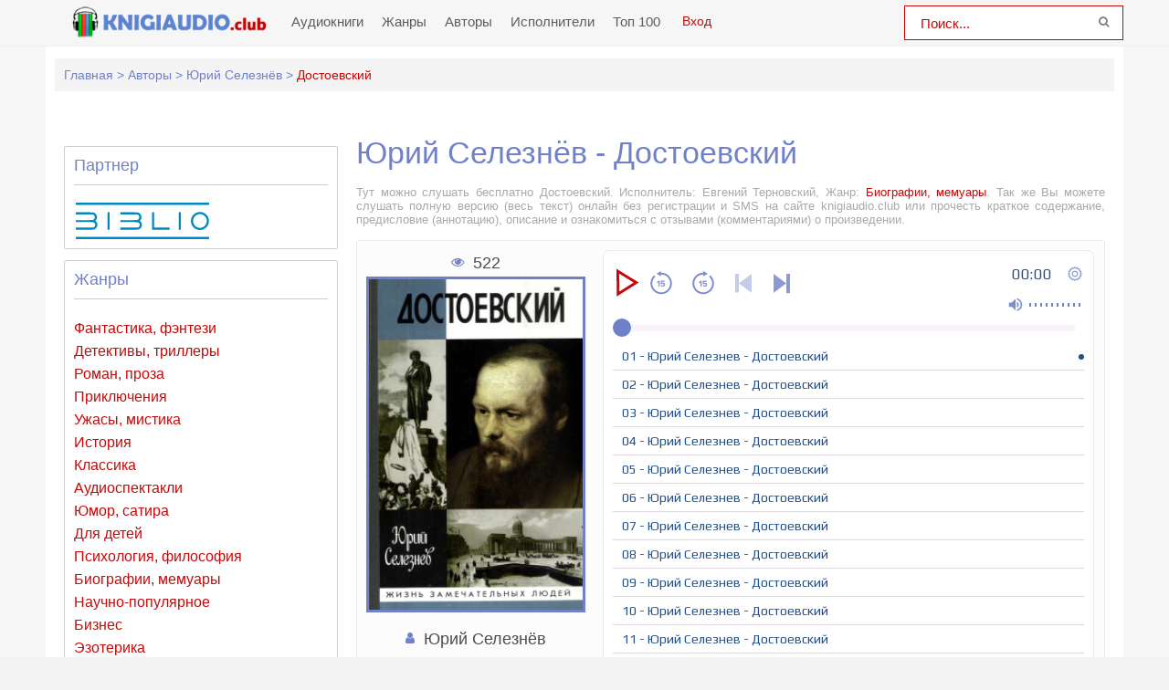

--- FILE ---
content_type: text/html; charset=UTF-8
request_url: https://knigiaudio.club/audio-66336-dostoevskijj-3
body_size: 14957
content:
<!DOCTYPE html>
<html lang="ru_RU">
    <head>
        <meta charset="UTF-8">
        <meta http-equiv="X-UA-Compatible" content="IE=edge">
        <meta name="language" content="ru" />      
        <meta name="viewport" content="width=device-width, initial-scale=1, maximum-scale=1.0, user-scalable=no" />
        <script async src="/js/jquery.js"></script>
        <meta name="csrf-param" content="_csrf-frontend">
    <meta name="csrf-token" content="_BsDnNeh15NyXXIzL7MQp-JULsTHzkOKg7DPr6CQ5_NkOPF5s1Mu5-Jiw69QJaladRKIRHzLaMpeRKhDHdLB3g==">
 
                <title>Достоевский аудиокнига слушать онлайн knigiaudio.club</title>
        <link rel="apple-touch-icon" sizes="57x57" href="/imgs/apple-icon-57x57-ka-org.png">
        <link rel="apple-touch-icon" sizes="60x60" href="/imgs/apple-icon-60x60-ka-org.png">
        <link rel="apple-touch-icon" sizes="72x72" href="/imgs/apple-icon-72x72-ka-org.png">
        <link rel="apple-touch-icon" sizes="76x76" href="/imgs/apple-icon-76x76-ka-org.png">
        <link rel="apple-touch-icon" sizes="114x114" href="/imgs/apple-icon-114x114-ka-org.png">
        <link rel="apple-touch-icon" sizes="120x120" href="/imgs/apple-icon-120x120-ka-org.png">
        <link rel="apple-touch-icon" sizes="144x144" href="/imgs/apple-icon-144x144-ka-org.png">
        <link rel="apple-touch-icon" sizes="152x152" href="/imgs/apple-icon-152x152-ka-org.png">
        <link rel="apple-touch-icon" sizes="180x180" href="/imgs/apple-icon-180x180-ka-org.png">
        <link rel="icon" type="image/png" sizes="192x192"  href="/imgs/android-icon-192x192-ka-org.png">
        <link rel="icon" type="image/png" sizes="32x32" href="/imgs/favicon-32x32-ka-org.png">
        <link rel="icon" type="image/png" sizes="96x96" href="/imgs/favicon-96x96-ka-org.png">
        <link rel="icon" type="image/png" sizes="16x16" href="/imgs/favicon-16x16-ka-org.png">
        <link rel="manifest" href="/imgs/manifest-ka-org.json">
        <meta name="msapplication-TileColor" content="#7081ca">
        <meta name="msapplication-TileImage" content="/imgs/ms-icon-144x144-ka-org.png">
        <meta name="theme-color" content="#7081ca">
        <link rel="alternate" type="application/rss+xml" title="RSS" href="https://knigiaudio.club/rss" />
        <link rel="search" type="application/opensearchdescription+xml" href="https://knigiaudio.club/search/opensearch/" title="KnigiAudio.club - Слушаем Книги Онлайн!" />
        <meta name="yandex-verification" content="71fd99689e601ef9" />
        <meta name="google-site-verification" content="2ypx5xB_vZBWBwN86DsgdEJb1Q40j721PE3LPjO5468" />
        <script async src="https://pagead2.googlesyndication.com/pagead/js/adsbygoogle.js?client=ca-pub-5698857091572923" crossorigin="anonymous"></script>        <script async src="https://pagead2.googlesyndication.com/pagead/js/adsbygoogle.js?client=ca-pub-2775839262905556" crossorigin="anonymous"></script>
        <meta name="description" content="Слушать аудиокниги онлайн — Достоевский, бесплатно и без регистрации.">
<meta name="keywords" content=", Юрий Селезнёв, аудиокнига">
<meta name="robots" content="index,follow">
<meta property="og:title" content="Достоевский аудиокнига слушать онлайн knigiaudio.club">
<meta property="og:site_name" content="Аудиокниги слушать онлайн бесплатно без регистрации полностью">
<meta property="og:url" content="https://knigiaudio.club/audio-66336-dostoevskijj-3">
<meta property="og:type" content="books.book">
<meta property="og:locale" content="ru_RU">
<meta property="og:description" content="Слушать аудиокниги онлайн — Достоевский, бесплатно и без регистрации.">
<meta property="og:image" content="https://vvoqhuz9dcid9zx9.redirectto.cc/s02/images/audiobooks/6/6/3/3/6/audiobook-dostoevskijj-3.jpg">
<link href="https://knigiaudio.club/audio-66336-dostoevskijj-3" rel="canonical">
<link href="/assets/e0787b2f/css/comment.css?v=1754636186" rel="stylesheet">
<link href="/css/style.css?v=1754552064" rel="stylesheet">
<link href="/css/font-awesome.min.css?v=1754552064" rel="stylesheet">
<link href="/css/biblio.css?v=1754552064" rel="stylesheet">
<style type="text/css">.mobile__popup{display:none;position:fixed;top:0;left:0;right:0;bottom:0;z-index:99999;flex-wrap:wrap;align-content:flex-end;background:rgba(0,0,0,0.75);padding:36px 24px}.mobile__popup.open{display:flex}.mobile__popup--button{height:56px;line-height:56px;text-align:center;font-size:14px;color:#ff463a;border-radius:5px}.mobile__popup--timer .mobile__popup--content{max-width:420px;margin:0 auto 15px;padding:35px}.mobile__popup--speed .mobile__popup--content--caption,.mobile__popup--timer .mobile__popup--content--caption{text-align:center;font-size:20px}.mobile__popup--speed .speed_controls{text-align:center;font-weight:700;color:#6d6e6f;font-size:22px;padding-top:35px;display:block;line-height:45px}.timer__control{border:1px solid #c50909;background-color:#fbfdff;border-radius:100%;width:45px;height:45px;display:inline-block;float:left;cursor:pointer}.icon-plus{float:right}.timer__control .icon{width:20px;height:100%}.mobile__popup--timer .mobile__popup--content--caption{margin-bottom:0}.mobile__popup--timer.run .timer__control{opacity:0;pointer-events:none}.mobile__popup--content,.mobile__popup--button{width:100%;float:left;background-color:#fff;border-radius:5px}.mobile__popup--content--caption{display:block;font-size:16px;color:#484848;font-family:'Fira Sans',sans-serif;margin-bottom:50px}.mobile__popup--content--caption-small{display:block;margin:0 auto;padding-top:5px;color:#9b9c9e;font-weight:normal;text-align:center;font-size:14px;line-height:1}.mobile__popup--content--button{user-select:none;cursor:pointer;display:block;height:50px;line-height:50px;width:100%;color:#fff;text-align:center;background-color:#00a120;border-radius:3px;font-size:16px}.mobile__popup--content--button.button-start{background-color:#7081ca}.mobile__popup--content--button.button-stop{background-color:#ff463a}.mobile__popup--content .timer__wrapper{text-align:center;margin-top:35px;margin-bottom:35px;user-select:none}.mobile__popup--content .timer__wrapper__wrapper{position:relative;width:200px;margin:0 auto;height:60px}.mobile__popup--content .timer__wrapper__wrapper:first-child{margin-bottom:20px}.mobile__popup--content .timer__text{position:relative;display:inline-block;top:50%;-ms-transform:translateY(-50%);-webkit-transform:translateY(-50%);transform:translateY(-50%);top:40%;padding:0 20px;font-weight:700;font-size:24px;color:#6d6e6f;min-width:50px}.mobile__popup--content .timer__text span{display:block;clear:both;font-weight:normal;color:#9b9c9e;font-size:14px}.mobile__popup--button{height:56px;line-height:56px;text-align:center;font-size:19px;color:#ff463a;border-radius:5px;text-transform:uppercase}.mobile__popup--button.mobile__popup--button--save{background-color:#edffef;color:#57ca66;margin-bottom:10px}.book--player .player__timer .icon{height:100%;fill:#909090}.player__timer{max-width:220px;width:100%;height:40px;background-color:#ecf0f1;text-align:center;border-radius:3px;cursor:pointer;padding:5px 5px;margin-left:auto;margin-top:15px}.player__timer:hover{outline:1px solid #c56b00}.player__timer .icon{width:25px;height:100%;fill:#c50909;display:inline-flex;vertical-align:middle;margin-right:15px}.player__timer.run{background-color:#e91e63!important}.player__timer.run span{color:#fff}.player__timer.run .icon{fill:#fff !important}@media screen and (min-width:769px){.mobile__popup.mobile__popup--timer.open{align-content:center;display:flex !important}.mobile__button--close{display:none !important}}@media screen and (max-width:769px){.mobile__popup{align-content:center}}@media screen and (max-width:500px){.player__timer{margin:0 auto 15px}}</style>        
        <script src="https://cdn.adfinity.pro/code/knigiaudio.club/adfinity.js" charset="utf-8" async></script>
<!--        <script src="https://yandex.ru/ads/system/header-bidding.js"></script>
        <script>window.yaContextCb = window.yaContextCb || []</script>
        <script src="https://yandex.ru/ads/system/context.js" async></script>
        <link rel="preconnect" href="https://ads.betweendigital.com" crossorigin>-->
        <script src='https://source.tds.bid/knigiaudio.club/fullscreen.js'></script>
        <script>
            var PATH_ROOT = '/',
                    LIVESTREET_SECURITY_KEY = 'd9bd1a8df3337495484890a11adac729';
            var aRouter = [];

        </script>
        <script type="text/javascript">
            var REALTIME_OPTIONS = {
                server_address: '',
                client_timeout: 120
            };</script>
        <script type="text/javascript">
            var TALK_OPTIONS = {
                current_user_realtime_channel: '',
                comment_live_block_realtime_channel: 'comment_live_block'
            };
        </script>
        <script>(function (window, document, undefined) {
                var DOMReady = function (onInteractive, onComplete) {
                    document.onreadystatechange = function () {
                        var state = document.readyState;
                        if (state === 'interactive' && onInteractive !== undefined) {
                            onInteractive();
                        }
                        if (state === 'complete' && onComplete !== undefined) {
                            onComplete();
                        }
                    };
                };
                var loadSymbols = function (callback) {
                    var req = new XMLHttpRequest();
                    req.onload = function (e) {
                        document.querySelector('#symbols_place').innerHTML = e.target.response;
                        if (callback !== undefined)
                            callback();
                    };
                    req.open('GET', '/css/symbols_v2.svg', true);
                    req.responseType = 'text';
                    req.send();
                };
                DOMReady(function () {
                    loadSymbols();
                });
            })(window, document);
        </script>
    </head>
    <body class="">
                <div id="symbols_place" style="display:none;"></div>
                
        <header id="header" role="banner" data-shop="1">
            <nav class="navbar">
                <div class="navbar-logo">
                    <a href="/" title="Аудиокниги слушать онлайн бесплатно">
                        <img class="navbar-brand-logo" src="/imgs/logo-ka-club.png" alt="Аудиокниги слушать онлайн бесплатно knigiaudio.club" />
                    </a>
                </div> 
                <a href="#" id="pull"> 
                    <div class="menu_m">Меню</div>
                    <div class="pol">
                        <span class="icon-bar"></span>
                        <span class="icon-bar"></span>
                        <span class="icon-bar"></span>
                    </div>
                </a>
                <ul class="navbar-nav" data="menu"><li><a href="/">Аудиокниги</a></li>
<li><a href="/genres">Жанры</a></li>
<li><a href="/authors">Авторы</a></li>
<li><a href="/performers">Исполнители</a></li>
<li><a href="/top">Топ 100</a></li></ul>  
                <div class="login" style="display: inline-block;">
                <a id="loginajax" href="/user/login"><span>Вход</span></a>                </div>
                <form id="header-search-form" class="b-header__search" method="get" name="searchform" action="/search">
                    <input minlength="2" class="b-header__search_field" id="story" name="text" value="Поиск..." onblur="if (this.value == '')
                                                this.value = 'Поиск...';" onfocus="if (this.value == 'Поиск...')
                                                            this.value = '';" type="text" autocomplete="off">
                    <button class="b-header__search_submit" type="submit"><i class="fa fa-search icon-search"></i></button>
                </form>
            </nav>  
        </header>
        <div id="wrapper">
            <div class="container">
                <div class="row">
                                        <div class="b-header__sort">
                        <ul class="breadcrumb" itemscope itemtype="http://schema.org/BreadcrumbList">
        <li itemprop="itemListElement" itemscope itemtype="http://schema.org/ListItem">
            <a href="/" itemprop="item"><span itemprop="name">Главная</span></a><meta itemprop="position" content="1" />
        </li>
    
        <li itemprop="itemListElement" itemscope itemtype="http://schema.org/ListItem">
            <a href="/authors" itemprop="item"><span itemprop="name">Авторы</span></a><meta itemprop="position" content="2" />
        </li>
    
        <li itemprop="itemListElement" itemscope itemtype="http://schema.org/ListItem">
            <a href="/avtor-8001-jurijj-seleznjov" itemprop="item"><span itemprop="name">Юрий Селезнёв</span></a><meta itemprop="position" content="3" />
        </li>
    
        <li class="active">
            <span>Достоевский</span>
        </li>
    </ul>                    </div>
                                        <div class="adv"><!--Тип баннера: knigiaudio.club Desktop Top Сквозной Без гугла-->
                            <div id="adfox_16309255383662489"></div>
                            <script>
                                window.yaContextCb.push(()=>{
                                    Ya.adfoxCode.createAdaptive({
                                        ownerId: 264109,
                                    containerId: 'adfox_16309255383662489',
                                        params: {
                                            p1: 'cqfrd',
                                        p2: 'hhnz'
                                        }
                                    }, ['desktop', 'tablet'], {
                                        tabletWidth: 830,
                                        phoneWidth: 480,
                                        isAutoReloads: false
                                    })
                                })
                            </script>
                            <!--Тип баннера: knigiaudio.club Mobile Top Сквозной Без гугла-->
                            <div id="adfox_163092573498093811"></div>
                            <script>
                                window.yaContextCb.push(()=>{
                                    Ya.adfoxCode.createAdaptive({
                                        ownerId: 264109,
                                    containerId: 'adfox_163092573498093811',
                                        params: {
                                            p1: 'cqfri',
                                        p2: 'hhof'
                                        }
                                    }, ['phone'], {
                                        tabletWidth: 830,
                                        phoneWidth: 480,
                                        isAutoReloads: false
                                    })
                                })
                            </script></div>
                    <section id="content" role="main">  
                        
<article class="abook-page">
    <header class="abook-item-header">
        <h1 class="b-maintitle">Юрий Селезнёв - Достоевский</h1>        
        <div class="fullentry_info book">Тут можно слушать бесплатно Достоевский. Исполнитель: Евгений Терновский, Жанр: <a href="/genre-4-biografii-memuary">Биографии, мемуары</a>. Так же Вы можете слушать полную версию (весь текст) онлайн без регистрации и SMS на сайте knigiaudio.club или прочесть краткое содержание, предисловие (аннотацию), описание и ознакомиться с отзывами (комментариями) о произведении.</div>
    </header>
    <div class="abook-info">
        <div class="panel-info text-center">
            <div class="panel-item">
                <i class="fa fa-eye" aria-hidden="true"></i> 522            </div>
            <img class="abook_image" title="Слушать онлайн аудиокниги Достоевский" src="https://vvoqhuz9dcid9zx9.redirectto.cc/s02/images/audiobooks/6/6/3/3/6/audiobook-dostoevskijj-3.jpg" alt="Аудиокнига Достоевский">
                            <div class="panel-item">
                    <i class="fa fa-user"></i>
                    <a rel="author" href="/avtor-8001-jurijj-seleznjov">Юрий Селезнёв</a>
                </div>
                                <div class="panel-item">
                    <i class="fa fa-microphone"></i>
                    <a href="/ispolnitel-15-ternovskijj-evgenijj">Евгений Терновский</a>
                </div>
                            <div class="panel-item">
                <i class="fa fa-film" aria-hidden="true"></i>
                <a href="/genre-4-biografii-memuary">Биографии, мемуары</a>            </div>
            <div class="panel-item">
                <i class="fa fa-calendar"></i>
            06.11.2023                
            </div>  
                        <div class="panel-item">
                <i class="fa fa-clock-o"></i> 27:43:06            </div>            
            <div class="panel-item">
                <script src="https://cdn.jsdelivr.net/npm/yandex-share2/share.js"></script>
                <div class="ya-share2" data-services="vkontakte,facebook,odnoklassniki,pinterest,twitter" data-image="https://knigiaudio.clubhttps://vvoqhuz9dcid9zx9.redirectto.cc/s02/images/audiobooks/6/6/3/3/6/audiobook-dostoevskijj-3.jpg"></div>
            </div>
        </div>
        <div class="panel-info">
                                <script src="/js/playerjs.js?v=0.211" type="text/javascript"></script>
                    <div id="player"></div>
                    <script>
                       var player = new Playerjs({id:"player",
                        title:"Юрий Селезнёв - Достоевский",
                        file:
                            "https://vvoqhuz9dcid9zx9.redirectto.cc/s02/images/audiobooks/6/6/3/3/6/66336.pl.txt"                     });
                    </script>
                    <style>
                        #player {
                            box-shadow: none!important;
                            border:1px solid #eaeaea;
                        }
                        #player video {display: none;}
                    </style>
                    <div class="player__timer" title="Установить таймер сна">
                        <svg class="icon" xmlns="http://www.w3.org/2000/svg"><use xlink:href="#timer"><svg id="timer" viewBox="0 0 15 15"><g transform="translate(-980 -1231)"><path id="a_t" d="M980.98 1235.67a.41.41 0 0 1-.34-.14 2.68 2.68 0 0 1-.64-1.73c0-1.55 1.33-2.8 2.97-2.8 1.06 0 2 .52 2.52 1.31.07.1.08.23.03.35a.4.4 0 0 1-.28.22 6.57 6.57 0 0 0-3.94 2.62c-.07.1-.2.17-.32.17zm14.02-1.87c0 .64-.23 1.23-.62 1.7-.08.1-.2.15-.33.14a.41.41 0 0 1-.32-.17 6.57 6.57 0 0 0-3.96-2.6.4.4 0 0 1-.28-.22.36.36 0 0 1 .03-.35 3.01 3.01 0 0 1 2.5-1.3c1.65 0 2.98 1.25 2.98 2.8zm-3.14 10.36l.55.74c.24.31.16.75-.17.97a.77.77 0 0 1-1.04-.16l-.55-.74a6.83 6.83 0 0 1-6.25 0l-.56.74a.77.77 0 0 1-1.04.16.67.67 0 0 1-.17-.97l.55-.74a5.84 5.84 0 0 1-1.4-7.55 6.56 6.56 0 0 1 5.74-3.2 6.57 6.57 0 0 1 5.73 3.18 5.84 5.84 0 0 1-1.39 7.57zm.38-4.6c0-.76-.2-1.49-.57-2.12a4.73 4.73 0 0 0-4.15-2.31 4.73 4.73 0 0 0-4.15 2.33 4.2 4.2 0 0 0-.56 2.1c0 2.45 2.11 4.44 4.71 4.44s4.72-1.99 4.72-4.44zm-1.9 1.72a.53.53 0 0 1-.45.23.55.55 0 0 1-.27-.07l-1.73-1a.9.9 0 0 1-.38.08c-.48 0-.87-.37-.87-.82a.8.8 0 0 1 .37-.67l.08-2.12a.5.5 0 0 1 .54-.48c.3.01.52.24.5.51l-.07 2.13c.16.12.27.29.3.49l1.8 1.04c.25.14.33.45.18.68z"></path></g></svg></use></svg><span class="text-timer">Установить таймер сна</span>
                    </div>
                    <div class="mobile__popup mobile__popup--timer">
                        <div class="mobile__popup--content">
                            <span class="mobile__popup--content--caption">Таймер сна</span>
                            <span class="mobile__popup--content--caption-small">Чтение остановится через</span>
                            <div class="timer__wrapper">
                                <div class="timer__wrapper__wrapper timer__hours" data-val="0">
                                    <span val="minus" class="timer__control icon-minus"><svg class="icon" xmlns="https://www.w3.org/2000/svg"><use xlink:href="#minus-icon"><svg id="minus-icon" viewBox="0 0 20 4"><rect x="13" y="21.5" width="20" height="3" rx="1.5" transform="translate(-13 -21)" fill="#7081ca" fill-rule="evenodd"></rect></svg></use></svg></span>
                                    <span val="plus" class="timer__control icon-plus"><svg class="icon" xmlns="https://www.w3.org/2000/svg"><use xlink:href="#plus-icon"><svg id="plus-icon" viewBox="0 0 20 21"><path d="M8.5 9V2a1.5 1.5 0 0 1 3 0v7h7a1.5 1.5 0 0 1 0 3h-7v7a1.5 1.5 0 0 1-3 0v-7h-7a1.5 1.5 0 0 1 0-3h7z" fill="#7081ca" fill-rule="evenodd"></path></svg></use></svg></span>
                                    <span class="timer__text ">0<span> часов</span></span>
                                </div>
                                <div class="timer__wrapper__wrapper timer__minutes" data-val="20">
                                    <span val="minus" class="timer__control icon-minus"><svg class="icon" xmlns="https://www.w3.org/2000/svg"><use xlink:href="#minus-icon"><svg id="minus-icon" viewBox="0 0 20 4"><rect x="13" y="21.5" width="20" height="3" rx="1.5" transform="translate(-13 -21)" fill="#7081ca" fill-rule="evenodd"></rect></svg></use></svg></span>
                                    <span val="plus" class="timer__control icon-plus"><svg class="icon" xmlns="https://www.w3.org/2000/svg"><use xlink:href="#plus-icon"><svg id="plus-icon" viewBox="0 0 20 21"><path d="M8.5 9V2a1.5 1.5 0 0 1 3 0v7h7a1.5 1.5 0 0 1 0 3h-7v7a1.5 1.5 0 0 1-3 0v-7h-7a1.5 1.5 0 0 1 0-3h7z" fill="#7081ca" fill-rule="evenodd"></path></svg></use></svg></span>
                                    <span class="timer__text">20<span> минут</span></span>
                                </div>
                            </div>
                            <span class="mobile__popup--content--button button-start">Включить таймер</span>
                        </div>
                        <div class="mobile__popup--button mobile__button--close">Закрыть</div>
                    </div>
                            </div>  
    </div>
    <div class="adv"><!-- knigiaudio.club - cartbook -->
                            <ins class="adsbygoogle"
                                 style="display:block"
                                 data-ad-client="ca-pub-5698857091572923"
                                 data-ad-slot="4242842936"
                                 data-ad-format="auto"
                                 data-full-width-responsive="true"></ins>
                            <script>
                                 (adsbygoogle = window.adsbygoogle || []).push({});
                            </script></div>
        <div class="abook-desc">
        <h2>Юрий Селезнёв - Достоевский краткое содержание</h2>
        <div class="fullentry_info book">Достоевский - описание и краткое содержание, исполнитель: Евгений Терновский, слушайте бесплатно онлайн на сайте электронной библиотеки knigiaudio.club</div> 
Жизнеописание Ф. М. Достоевского, созданное замечательным и, к сожалению, безвременно ушедшим от нас критиком Ю. И. Селезнёвым, можно назвать актуальнейшей на сегодняшний день книгой. Все животрепещущие вопросы — вера или рационализм, самобытный путь России или ориентация на западный опыт, крепкая государственность или либерализм, своеволие человека или подчинение его высшей идее, — которые волнуют сегодня каждого честного гражданина, как убедительно показал в своей книге Селезнёв, были уже осмыслены и пророчески разрешены Достоевским на художественном, публицистическом, мировоззренческом уровне. Не случайно наше время — время больших смут и обольщений — названо трагедией непрочитанных книг.        <h2 class="h2">Достоевский слушать онлайн бесплатно</h2>
        <div class="fullentry_info book">Достоевский - слушать аудиокнигу онлайн бесплатно, автор Юрий Селезнёв, исполнитель Евгений Терновский</div>
    </div>
    <div class="abook-similar">
        <h2>Похожие аудиокниги на "Достоевский", Юрий Селезнёв</h2>
        <div class="fullentry_info book">Аудиокниги похожие на "Достоевский" слушать онлайн бесплатно полные версии. </div>
<div class="similar-abooks-block"><div class="abook-similar-item"><a href="/audio-79454-puteshestvie-k-istochniku-ehkha-pochemu-pisateli-pjut">
                                    <img class="abook_image" title="Слушать онлайн аудиокнигу Путешествие к Источнику Эха. Почему писатели пьют" src="https://vvoqhuz9dcid9zx9.redirectto.cc/s02/images/audiobooks/7/9/4/5/4/audiobook-puteshestvie-k-istochniku-ehkha-pochemu-pisateli-pjut.jpg" alt="Аудиокнига Путешествие к Источнику Эха. Почему писатели пьют">
                                    <span>Путешествие к Источнику Эха. Почему писатели пьют</span><span style="color:#c50938;margin-top:5px;text-decoration:inherit!important"><i class="fa fa-user"></i> Оливия Лэнг</span></a>            
                                   </div><div class="abook-similar-item"><a href="/audio-79413-servantes-1">
                                    <img class="abook_image" title="Слушать онлайн аудиокнигу Сервантес" src="https://vvoqhuz9dcid9zx9.redirectto.cc/s02/images/audiobooks/7/9/4/1/3/audiobook-servantes-1.jpg" alt="Аудиокнига Сервантес">
                                    <span>Сервантес</span><span style="color:#c50938;margin-top:5px;text-decoration:inherit!important"><i class="fa fa-user"></i>                   Бруно Франк</span></a>            
                                   </div><div class="abook-similar-item"><a href="/audio-79430-rokfellery">
                                    <img class="abook_image" title="Слушать онлайн аудиокнигу Рокфеллеры" src="https://vvoqhuz9dcid9zx9.redirectto.cc/s02/images/audiobooks/7/9/4/3/0/audiobook-rokfellery.jpg" alt="Аудиокнига Рокфеллеры">
                                    <span>Рокфеллеры</span><span style="color:#c50938;margin-top:5px;text-decoration:inherit!important"><i class="fa fa-user"></i> Екатерина Глаголева</span></a>            
                                   </div><div class="abook-similar-item"><a href="/audio-79395-al-kapone-porjadok-vne-zakona">
                                    <img class="abook_image" title="Слушать онлайн аудиокнигу Аль Капоне. Порядок вне закона" src="https://vvoqhuz9dcid9zx9.redirectto.cc/s02/images/audiobooks/7/9/3/9/5/audiobook-al-kapone-porjadok-vne-zakona.jpg" alt="Аудиокнига Аль Капоне. Порядок вне закона">
                                    <span>Аль Капоне. Порядок вне закона</span><span style="color:#c50938;margin-top:5px;text-decoration:inherit!important"><i class="fa fa-user"></i> Екатерина Глаголева</span></a>            
                                   </div><div class="abook-similar-item"><a href="/audio-79358-navstrechu-miru">
                                    <img class="abook_image" title="Слушать онлайн аудиокнигу Навстречу миру" src="https://vvoqhuz9dcid9zx9.redirectto.cc/s02/images/audiobooks/7/9/3/5/8/audiobook-navstrechu-miru.jpg" alt="Аудиокнига Навстречу миру">
                                    <span>Навстречу миру</span><span style="color:#c50938;margin-top:5px;text-decoration:inherit!important"><i class="fa fa-user"></i> Йонге Мингьюра Ринпоче</span></a>            
                                   </div></div>    </div>
    <div class="abook-auth">
        <h2>Юрий Селезнёв слушать все книги автора по порядку</h2>
        <div class="tags">            
            <span><a rel="nofollow" target="_blank" href="/avtor-8001-jurijj-seleznjov">Юрий Селезнёв</a></span>
        </div>
        <p>Юрий Селезнёв - все книги автора в одном месте слушать по порядку полные версии на сайте онлайн аудио библиотеки knigiaudio.club</p>
    </div>
    <div class="adv"><!--Тип баннера: knigiaudio.club Desktop Footer Сквозной Без гугла-->
                            <div id="adfox_162747027857673443"></div>
                            <script>
                                window.yaContextCb.push(()=>{
                                    Ya.adfoxCode.create({
                                    containerId: 'adfox_162747027857673443',
                                    ownerId: 264109,
                                        params: {
                                            p1: 'cqfrf',
                                        p2: 'hhoc'
                                        }
                                    })
                                })
                            </script>
                            <!--Тип баннера: knigiaudio.club Mobile Footer Сквозной Без гугла-->
                            <div id="adfox_162747028192833462"></div>
                            <script>
                                window.yaContextCb.push(()=>{
                                    Ya.adfoxCode.create({
                                        containerId: 'adfox_162747028192833462',
                                        ownerId: 264109,
                                        params: {
                                            p1: 'cqfrk',
                                        p2: 'hhoh'
                                        }
                                    })
                                })
                            </script></div>
    <div class="abook-comm">       
        <h3>Юрий Селезнёв - Достоевский отзывы</h3>
        <div class="fullentry_info book">Отзывы слушателей о книге Достоевский, исполнитель: Евгений Терновский. Читайте комментарии и мнения людей о произведении.</div>
        <hr>
        <div style="color:red;">
            <p style="font-weight:bold">Уважаемые читатели и просто посетители нашей библиотеки! Просим Вас придерживаться определенных правил при комментировании литературных произведений.</p>
            <ul>
                <li>
                    1. Просьба отказаться от дискриминационных высказываний.
                       Мы защищаем право наших читателей свободно выражать свою точку зрения. Вместе с тем мы не терпим агрессии. На сайте запрещено оставлять комментарий, который содержит унизительные высказывания или призывы к насилию по отношению к отдельным лицам или группам людей на основании их расы, этнического происхождения, вероисповедания, недееспособности, пола, возраста, статуса ветерана, касты или сексуальной ориентации.
                </li>
                <li>
                    2. Просьба отказаться от оскорблений, угроз и запугиваний.
                </li>
                <li>
                    3. Просьба отказаться от нецензурной лексики.
                </li>
                <li>
                    4. Просьба вести себя максимально корректно как по отношению к авторам, так и по отношению к другим читателям и их комментариям.
                </li>
            </ul>
            <p>Надеемся на Ваше понимание и благоразумие. С уважением, администратор knigiaudio.club.</p>
        </div>
        <hr>
        <div class="comments row">
    <div class="col-md-11 col-sm-11">
        <div class="title-block clearfix">  
            <div class="title-seperator"></div>
        </div>
                <ol class="comments-list">
            <div id="w0" class="list-view"><div class="empty">Ничего не найдено.</div></div>        </ol>
        <div class="comment-form-container">
    
        <form id="comment-form" class="comment-box" action="/comment/default/create" method="post">
<input type="hidden" name="_csrf-frontend" value="_BsDnNeh15NyXXIzL7MQp-JULsTHzkOKg7DPr6CQ5_NkOPF5s1Mu5-Jiw69QJaladRKIRHzLaMpeRKhDHdLB3g==">        <input type="hidden" name="entityData" value="UR4xZYmS90qDqYgsT+fhqDdmMGQ0N2Y1OWEyMWJlOWU2YjkzNGE3OTBhZTcxYmQxZjBkMzBkNDMxOWM5ZDEzNmQzMmY2ZDZiYjUwN2RhYWOvTDostRRlEVQuTIvWfwL8C4dq/R0yAchpRB/JUXkaL3xi/LP3tQKtcd666rVcd5veIfQhK6NtmIUTtC/NT6+ops6yasFCNPT3+oJLdI/lSrTyyY8tC3TU/iTm+rTbUkyN5Dtuir4Vmi7rdSaDOvbzFOvpTtQkcgDdhbw3UQp4vEeP979sJmGgnbD0G4l/4y4mh0OJjMfKsYVDfJmws0SZU6dzS/alwXKM+RBIvwp/zg==">                    <div class="form-group field-commentmodel-anonymoususername required">
<input type="text" id="commentmodel-anonymoususername" class="form-control" name="CommentModel[anonymousUsername]" placeholder="Ваше имя..." data-comment="anonymousUsername" aria-required="true"><div class="help-block"></div>
</div>                <div class="form-group field-commentmodel-content required">
<textarea id="commentmodel-content" class="form-control" name="CommentModel[content]" rows="4" placeholder="Добавить комментарий..." minlength="15" data-comment="content" aria-required="true"></textarea><div class="help-block"></div>
</div>        <div class="form-group field-commentmodel-parentid">
<input type="hidden" id="commentmodel-parentid" class="form-control" name="CommentModel[parentId]" data-comment="parent-id">
</div>        <div class="form-group field-commentmodel-recaptcha required">
<label class="control-label" for="commentmodel-recaptcha">Вы не робот?</label>
<input type="hidden" id="commentmodel-recaptcha" name="CommentModel[reCaptcha]"><div id="commentmodel-recaptcha-recaptcha-comment-form" class="g-recaptcha" data-sitekey="6LfrDEgaAAAAAKOG0PuICjDq7dC6hFCiBm8L3Kb8" data-input-id="commentmodel-recaptcha" data-form-id="comment-form"></div>

<div class="help-block"></div>
</div>        <div class="comment-box-partial">
            <div class="button-container show">
                <a id="cancel-reply" class="pull-right" href="#" data-action="cancel-reply">Нажмите для отмены.</a><button type="submit" class="btn btn-primary comment-submit">Отправить</button>            </div>
        </div>
        </form>        <div class="clearfix"></div>
    </div>    </div>
</div>    </div>
    <script type="application/ld+json">
        {
        "@context": "http://schema.org",
        "@type": "WebPage",
        "breadcrumb": "Главная > Авторы > Юрий Селезнёв > Достоевский",
        "mainEntity":{
        "@type": "Book",
        "author": "Юрий Селезнёв",
        "bookFormat": "http://schema.org/EBook",
        "datePublished": "2023-11-06",
        "image": "https://vvoqhuz9dcid9zx9.redirectto.cc/s02/images/audiobooks/6/6/3/3/6/audiobook-dostoevskijj-3.jpg",
        "name": "Достоевский",
        "description": "Жизнеописание Ф. М. Достоевского, созданное замечательным и, к сожалению, безвременно ушедшим от нас критиком Ю. И. Селезнёвым, можно назвать актуальнейшей на сегодняшний день книгой. Все животрепещущие вопросы — вера или рационализм, самобытный путь России или ориентация на западный опыт, крепкая государственность или либерализм, своеволие человека или подчинение его высшей идее, — которые волнуют сегодня каждого честного гражданина, как убедительно показал в своей книге Селезнёв, были уже осмыслены и пророчески разрешены Достоевским на художественном, публицистическом, мировоззренческом уровне. Не случайно наше время — время больших смут и обольщений — названо трагедией непрочитанных книг."                               
        }
        }
    </script>
    <script type="application/ld+json">
        {
        "@context": "http://schema.org",        
        "@type": "Book",
        "author": "Юрий Селезнёв",
        "bookFormat": "http://schema.org/EBook",
        "datePublished": "2023-11-06",
        "image": "https://vvoqhuz9dcid9zx9.redirectto.cc/s02/images/audiobooks/6/6/3/3/6/audiobook-dostoevskijj-3.jpg",
        "name": "Достоевский",
        "description": "Жизнеописание Ф. М. Достоевского, созданное замечательным и, к сожалению, безвременно ушедшим от нас критиком Ю. И. Селезнёвым, можно назвать актуальнейшей на сегодняшний день книгой. Все животрепещущие вопросы — вера или рационализм, самобытный путь России или ориентация на западный опыт, крепкая государственность или либерализм, своеволие человека или подчинение его высшей идее, — которые волнуют сегодня каждого честного гражданина, как убедительно показал в своей книге Селезнёв, были уже осмыслены и пророчески разрешены Достоевским на художественном, публицистическом, мировоззренческом уровне. Не случайно наше время — время больших смут и обольщений — названо трагедией непрочитанных книг."
        }
    </script>
</article>
<style>
    ::-webkit-scrollbar {
        width: 12px;
        height: 12px;
    }

    ::-webkit-scrollbar-track {
        box-shadow: inset 0 0 10px rgb(112, 129, 202, 1);
        border-radius: 10px;
    }

    ::-webkit-scrollbar-thumb {
        border-radius: 10px;
        background: #7081ca; 
        box-shadow: inset 0 0 6px rgba(112, 129, 202,0.5); 
    }
    .nav-main.zoomsounds-nav {
        overflow-y: scroll;
    }
</style>                            
                    </section>
                    <aside class="sidebar">
                        <div class="adv-top-sidebar">
                        <!--noindex-->
                                                <!--/noindex-->
                        </div>
                        <div class="genres-sidebar">
                            <header><h2>Партнер</h2></header>
                            <hr>
                            <a href="https://vk.com/bibliovk" rel="nofollow noreferrer noopener" target="_blank">
                                <svg style="width: 150px;height: 40px;vertical-align: middle;margin-right: 10px;fill: #0088c0;" xmlns="http://www.w3.org/2000/svg"><use xlink:href="#biblio-icon"></use></svg>
                            </a>
                        </div>
<!--                        <div class="rand-book">
                            <a style="display: block;text-align: center;padding: 16px 0;background: #4e9062;color: #fff;font-size: 16px;" target="_blank" href="/site/gotovpn" title="Установить VPN">Установить VPN и слушать бесплатно</a>
                        </div>-->
                        <div class="genres-sidebar">
                            <header><h2>Жанры</h2></header>
                            <hr>
                            <ul class="item-list"><li><a href="/genre-1-fantastika">Фантастика, фэнтези</a></li><li><a href="/genre-12-detektivy-trillery">Детективы, триллеры</a></li><li><a href="/genre-5-roman-proza">Роман, проза</a></li><li><a href="/genre-6-prikljuchenija">Приключения</a></li><li><a href="/genre-20-uzhasy-mistika">Ужасы, мистика</a></li><li><a href="/genre-16-istorija">История</a></li><li><a href="/genre-3-klassika">Классика</a></li><li><a href="/genre-21-audiospektakli">Аудиоспектакли</a></li><li><a href="/genre-19-jumor-satira">Юмор, сатира</a></li><li><a href="/genre-7-dlja-detejj">Для детей</a></li><li><a href="/genre-9-psikhologija-filosofija">Психология, философия</a></li><li><a href="/genre-4-biografii-memuary">Биографии, мемуары</a></li><li><a href="/genre-14-nauchno-populjarnoe">Научно-популярное</a></li><li><a href="/genre-18-biznes">Бизнес</a></li><li><a href="/genre-10-ehzoterika">Эзотерика</a></li><li><a href="/genre-11-obuchenie">Обучение</a></li><li><a href="/genre-22-raznoe">Разное</a></li><li><a href="/genre-2-ranobeh">Ранобэ</a></li><li><a href="/genre-15-religija">Религия</a></li><li><a href="/genre-13-medicina-zdorove">Медицина, здоровье</a></li></ul>                        </div>
                        <div id="last_comment">    
                            <header><h2>Комментарии</h2></header>
                            <hr>
                            <div class="block-content">
                                <ul><li class="lcomment"><div class="head-lcomments"><span class="name-lcomm">анатолий</span><span class="date-lcoom">08-10-2025</span></div><div class="text-lcomm">отлИЧНАЯ КНИГА.</div><div style="color:#777;font-size:13px;margin-top:7px;"><span>- к книге</span> <a style="font-weight:600;" href="/audio-77430-po-kom-zvuchit-ehkho-1">"По ком звучит эхо?"</a></div></li><li class="lcomment"><div class="head-lcomments"><span class="name-lcomm">Анжелика </span><span class="date-lcoom">13-04-2025</span></div><div class="text-lcomm">Княжну прям прибить хочется. И барина. Нормальная только Лидия ну и капитан хороший</div><div style="color:#777;font-size:13px;margin-top:7px;"><span>- к книге</span> <a style="font-weight:600;" href="/audio-73978-kupec-prishjol">"Купец пришёл"</a></div></li><li class="lcomment"><div class="head-lcomments"><span class="name-lcomm">Виктор</span><span class="date-lcoom">22-07-2024</span></div><div class="text-lcomm">дальше продолжить</div><div style="color:#777;font-size:13px;margin-top:7px;"><span>- к книге</span> <a style="font-weight:600;" href="/audio-69145-jarost-7">"Ярость"</a></div></li><li class="lcomment"><div class="head-lcomments"><span class="name-lcomm">владимир</span><span class="date-lcoom">18-06-2024</span></div><div class="text-lcomm">хорошая серия читаю с удовольствием</div><div style="color:#777;font-size:13px;margin-top:7px;"><span>- к книге</span> <a style="font-weight:600;" href="/audio-1186-velikijj-pokhod-tom-2">"Великий Поход. Том 2"</a></div></li><li class="lcomment"><div class="head-lcomments"><span class="name-lcomm">Ulug‘bek</span><span class="date-lcoom">04-01-2024</span></div><div class="text-lcomm">Я люблю читать 
</div><div style="color:#777;font-size:13px;margin-top:7px;"><span>- к книге</span> <a style="font-weight:600;" href="/audio-1561-otcy-i-deti">"Отцы и дети"</a></div></li><li class="lcomment"><div class="head-lcomments"><span class="name-lcomm">Сережа</span><span class="date-lcoom">08-12-2023</span></div><div class="text-lcomm">Книга Бермудский капкан классная! Писатель известный!! Читаю только его!!</div><div style="color:#777;font-size:13px;margin-top:7px;"><span>- к книге</span> <a style="font-weight:600;" href="/audio-66709-bermudskijj-kapkan">"Бермудский капкан"</a></div></li><li class="lcomment"><div class="head-lcomments"><span class="name-lcomm">Иоанн</span><span class="date-lcoom">17-11-2023</span></div><div class="text-lcomm">Мне очень нравится ✔✔</div><div style="color:#777;font-size:13px;margin-top:7px;"><span>- к книге</span> <a style="font-weight:600;" href="/audio-47804-ehkzamen-na-vyzhivanie">"Экзамен на выживание"</a></div></li></ul>                            </div>
                        </div>
                        <div class="adv">
                        <!--noindex-->                        
                        <!--Тип баннера: knigiaudio.club Desktop LSB Сквозной Без гугла-->
                            <div id="adfox_162747011279185245"></div>
                            <script>
                                window.yaContextCb.push(()=>{
                                    Ya.adfoxCode.create({
                                    containerId: 'adfox_162747011279185245',
                                    ownerId: 264109,
                                        params: {
                                            p1: 'cqfre',
                                        p2: 'hhob'
                                        }
                                    })
                                })
                            </script>                        <!--/noindex-->
                        </div>
                    </aside>
                </div>                    
            </div>
        </div>        
        <footer id="footer">
            <div class="container"> 
                        <div class="list-block">  
                            <h3>KnigiAudio.org</h3>
                                <ul>
                                    <li><a href="/">Главная</a></li>
                                    <li><a href="/copyright">Правообладателям</a></li>
                                    <li><a href="/genres">Жанры</a></li>
                                    <li><a href="/top">Топ-100</a></li>
                                    <li><a href="/authors">Авторы</a></li>
                                    <li><a href="/performers">Исполнители</a></li>
                                    <li><a href="/contacts">Обратная связь</a></li>                                    
                                </ul>                            
                        </div>
                        <div class="list-block">
                            <h3>Популярное</h3>
                            <ul>
                                <li><a href="/genre-1-fantastika">Фантастика и фэнтези</a></li>
                                <li><a href="/genre-12-detektivy-trillery">Детективы, триллеры</a></li> 
                                <li><a href="/genre-7-dlja-detejj">Для детей</a></li>                            
                                <li><a href="/genre-5-roman-proza">Роман, проза</a></li>                            
                                <li><a href="/genre-6-prikljuchenija">Приключения</a></li>                            
                                <li><a href="/genre-19-jumor-satira">Юмор, сатира</a></li>                            
                            </ul>                            
                        </div>   
                        <div class="copyright">                            
                        <div class="inner">
                            &copy; 2018-2026 <a href="https://knigiaudio.club">KnigiAudio.club</a>
                        </div>
                    </div>                
            </div>
        </footer>
        

<script src="//www.google.com/recaptcha/api.js?hl=ru_RU&amp;render=explicit&amp;onload=recaptchaOnloadCallback" async defer></script>
<script src="/assets/67c8d00/jquery.js?v=1754636186"></script>
<script src="/assets/14271f39/yii.js?v=1754636186"></script>
<script src="/assets/e0787b2f/js/comment.js?v=1754636186"></script>
<script src="/assets/14271f39/yii.activeForm.js?v=1754636186"></script>
<script src="/js/webfont.js?v=1754552064"></script>
<script src="//code.jquery.com/ui/1.11.4/jquery-ui.js"></script>
<script src="/js/jquery.cookie.js?v=1754552064"></script>
<script src="/js/main.js?v=1754552064"></script>
<script type="text/javascript">var recaptchaOnloadCallback = function() {
    jQuery(".g-recaptcha").each(function() {
        var reCaptcha = jQuery(this);
        if (reCaptcha.data("recaptcha-client-id") === undefined) {
            var recaptchaClientId = grecaptcha.render(reCaptcha.attr("id"), {
                "callback": function(response) {
                    if (reCaptcha.data("form-id") !== "") {
                        jQuery("#" + reCaptcha.data("input-id"), "#" + reCaptcha.data("form-id")).val(response)
                            .trigger("change");
                    } else {
                        jQuery("#" + reCaptcha.data("input-id")).val(response)
                            .trigger("change");
                    }

                    if (reCaptcha.attr("data-callback")) {
                        eval("(" + reCaptcha.attr("data-callback") + ")(response)");
                    }
                },
                "expired-callback": function() {
                    if (reCaptcha.data("form-id") !== "") {
                        jQuery("#" + reCaptcha.data("input-id"), "#" + reCaptcha.data("form-id")).val("");
                    } else {
                        jQuery("#" + reCaptcha.data("input-id")).val("");
                    }

                    if (reCaptcha.attr("data-expired-callback")) {
                         eval("(" + reCaptcha.attr("data-expired-callback") + ")()");
                    }
                },
            });
            reCaptcha.data("recaptcha-client-id", recaptchaClientId);
            
            if (reCaptcha.data("size") === "invisible") {
                grecaptcha.execute(recaptchaClientId);
            }
        }
    });
};</script>
<script type="text/javascript">jQuery(document).ready(function () {
jQuery.comment([]);
jQuery('#comment-form').yiiActiveForm([{"id":"commentmodel-anonymoususername","name":"anonymousUsername","container":".field-commentmodel-anonymoususername","input":"#commentmodel-anonymoususername","enableAjaxValidation":true,"validateOnChange":false,"validateOnBlur":false},{"id":"commentmodel-content","name":"content","container":".field-commentmodel-content","input":"#commentmodel-content","enableAjaxValidation":true,"validateOnChange":false,"validateOnBlur":false},{"id":"commentmodel-parentid","name":"parentId","container":".field-commentmodel-parentid","input":"#commentmodel-parentid","enableAjaxValidation":true,"validateOnChange":false,"validateOnBlur":false},{"id":"commentmodel-recaptcha","name":"reCaptcha","container":".field-commentmodel-recaptcha","input":"#commentmodel-recaptcha","enableAjaxValidation":true,"validateOnChange":false,"validateOnBlur":false}], []);
});</script>                <script type="application/ld+json">
        {
          "@context" : "http://schema.org",
          "@type" : "Organization",
          "name" : "Аудиокниги слушать онлайн бесплатно knigiaudio.club",
          "url" : "https://knigiaudio.club/"          
        } 
    </script>
    <div id="tdsAdContainer" data-visibility="hidden">
                            <div>
                                 <!--Тип баннера: knigiaudio.club Mobile Прилипашка-->
                                 <div id="adfox_168144244609293339"></div>
                                 <script>
                                     window.yaContextCb.push(()=>{
                                         Ya.adfoxCode.createAdaptive({
                                             ownerId: 264109,
                                             containerId: 'adfox_168144244609293339',
                                             params: {
                                                 p1: 'cqfrl',
                                                 p2: 'hhox'
                                             }
                                         }, ['phone'], {
                                             tabletWidth: 830,
                                             phoneWidth: 480,
                                             isAutoReloads: false
                                         })
                                     })
                                 </script>
                                 <!--Тип баннера: knigiaudio.club Desktop Прилипашка-->
                                 <div id="adfox_16814424765435641"></div>
                                 <script>
                                     window.yaContextCb.push(()=>{
                                         Ya.adfoxCode.createAdaptive({
                                             ownerId: 264109,
                                             containerId: 'adfox_16814424765435641',
                                             params: {
                                                 p1: 'cqfrh',
                                                 p2: 'hhoe'
                                             }
                                         }, ['desktop', 'tablet'], {
                                             tabletWidth: 830,
                                             phoneWidth: 480,
                                             isAutoReloads: false
                                         })
                                     })
                                 </script>
                                                 </div>
                                               <button id="tdsAdCloseBtn" data-position="closed" data-closed="false">
                                                   <i class="tdsAdCloseArrow"></i>
                                               </button>
                                           </div>

                                           <style>
                                               div#tdsAdContainer {
                                                   background: #fff;
                                                   padding-top: 10px;
                                                   padding-bottom: 10px;
                                                   position: fixed;
                                                   z-index: 998;
                                                   transition: all 0.3s linear 0s;
                                                   width:100%;
                                                   display: flex;
                                                   justify-content: center;
                                                   bottom:0;
                                                   box-shadow: 0 -2px 4px #ddd;
                                                   border-bottom: 1px solid #ddd;
                                                   border-top: 5px solid #fff;
                                                   transform: translateY(100%);
                                               }
                                               button#tdsAdCloseBtn {
                                                   height: 30px;
                                                   display: flex;
                                                   align-items: center;
                                                   justify-content: center;
                                                   width: 50px;
                                                   border: none;
                                                   position: absolute;
                                                   top: -32px;
                                                   left: 0;
                                                   background-color: #fff;
                                                   border-right: 2px solid #fff;
                                                   border-top: 2px solid #fff;
                                                   border-top-right-radius: 5px;
                                                   border-top-left-radius: 5px;
                                                   box-shadow: 2px -2px 2px #DDD;
                                               }
                                               i.tdsAdCloseArrow {
                                                   border: solid #818080;
                                                   border-width: 0 3px 3px 0;
                                                   display: inline-block;
                                                   padding: 6px;
                                                   pointer-events: none;
                                               }
                                               button#tdsAdCloseBtn[data-position="opened"] .tdsAdCloseArrow{
                                                   transform: translateY(-5px) rotate(45deg);
                                                   -webkit-transform: translateY(-5px) rotate(45deg);
                                               }
                                               button#tdsAdCloseBtn[data-position="closed"] .tdsAdCloseArrow{
                                                   transform: translateY(3px)  rotate(-135deg);
                                                   -webkit-transform: translateY(3px)  rotate(-135deg);
                                               }
                                               #tdsAdContainer[data-visibility="hidden"]{
                                                   opacity: 0;
                                               }
                                               #tdsAdContainer[data-visibility="visible"]{
                                                   opacity: 1;
                                               }
                                               @media only screen and (max-width: 600px) {
                                                   div#tdsAdContainer {
                                                     top:inherit;
                                                     bottom:0;
                                                     box-shadow: 0 -2px 4px #ddd;
                                                     border-bottom: 1px solid #ddd;

                                                     border-top: 5px solid #fff;
                                                     transform: translateY(100%);
                                                   }
                                                   button#tdsAdCloseBtn {
                                                       top: -32px;
                                                       left: 0;
                                                       background-color: #fff;
                                                       border-right: 2px solid #fff;
                                                       border-top: 2px solid #fff;
                                                       border-top-right-radius: 5px;
                                                       border-top-left-radius: 5px;
                                                       box-shadow: 2px -2px 2px #DDD;

                                                   }
                                           </style>
                                           <script>
                                               let open_Position;
                                               const tdsAdContainer = document.getElementById("tdsAdContainer");
                                               const tdsAdCloseBtn = document.getElementById("tdsAdCloseBtn");

                                               function hideAdUnit() {
                                                   tdsAdContainer.style.transform = "translateY(100%)";
                                                   tdsAdCloseBtn.dataset.position = "closed";
                                               }

                                               function showAdUnit() {
                                                   tdsAdContainer.style.transform = "translateY(0%)";
                                                   tdsAdCloseBtn.dataset.position = "opened";
                                               }

                                               function toggleAdUnit() {
                                                   if (tdsAdCloseBtn.dataset.position === "opened") {
                                                       tdsAdCloseBtn.dataset.closed = 'true'
                                                       hideAdUnit()
                                                   } else if(tdsAdCloseBtn.dataset.position === "closed"){
                                                       tdsAdCloseBtn.dataset.closed = 'false'
                                                       showAdUnit()
                                                   }
                                               }
                                               function advController() {
                                                     setTimeout(()=>{
                                                           tdsAdContainer.dataset.visibility = "visible"
                                                           showAdUnit();
                                                           window.addEventListener("scroll", scrollAdvController)
                                                       }, 15000)


                                               }
                                               function scrollAdvController() {
                                                   let body = document.body,
                                                       html = document.documentElement;
                                                       let height = Math.max( body.scrollHeight, body.offsetHeight,
                                                                              html.clientHeight, html.scrollHeight, html.offsetHeight );
                                                             let open_Position = height - window.innerHeight - 100;
                                                             let currentScrollTop = window.scrollY || window.pageYOffset;
                                                             if (currentScrollTop < open_Position && tdsAdContainer.dataset.visibility === 'hidden') {
                                                                 tdsAdContainer.dataset.visibility = "visible"
                                                                 console.log(typeof tdsAdCloseBtn.dataset.closed)
                                                                 if(tdsAdCloseBtn.dataset.closed === 'false'){showAdUnit();}
                                                             }else if(currentScrollTop > open_Position && tdsAdContainer.dataset.visibility === 'visible'){
                                                                 hideAdUnit();
                                                                 tdsAdContainer.dataset.visibility = "hidden"
                                                             }
                                                         }

                                               tdsAdCloseBtn.addEventListener("click", (event) => {
                                                   if (event.target.id === "tdsAdCloseBtn")
                                                       toggleAdUnit();
                                               });

                                               window.addEventListener("load", advController)
                                           </script>  
    
    <script src='/js/3683fbb9c39e0dc1e1d5fa3fb8248ff9.js?v=1.141'></script>
        <script src='/js/wgt.js?v=1.54'></script>
        <!-- Yandex.Metrika counter --> <script type="text/javascript" > (function(m,e,t,r,i,k,a){m[i]=m[i]||function(){(m[i].a=m[i].a||[]).push(arguments)}; m[i].l=1*new Date();k=e.createElement(t),a=e.getElementsByTagName(t)[0],k.async=1,k.src=r,a.parentNode.insertBefore(k,a)}) (window, document, "script", "https://cdn.jsdelivr.net/npm/yandex-metrica-watch/tag.js", "ym"); ym(71729155, "init", { clickmap:true, trackLinks:true, accurateTrackBounce:true }); </script> <noscript><div><img src="https://mc.yandex.ru/watch/71729155" style="position:absolute; left:-9999px;" alt="" /></div></noscript> <!-- /Yandex.Metrika counter -->
        <div style="display:none">
        <!-- hit.ua -->
        <a href='https://hit.ua/?x=34802' target='_blank'>
        <script language="javascript" type="text/javascript"><!--
        Cd=document;Cr="&"+Math.random();Cp="&s=1";
        Cd.cookie="b=b";if(Cd.cookie)Cp+="&c=1";
        Cp+="&t="+(new Date()).getTimezoneOffset();
        if(self!=top)Cp+="&f=1";
        //--></script>
        <script language="javascript1.1" type="text/javascript"><!--
        if(navigator.javaEnabled())Cp+="&j=1";
        //--></script>
        <script language="javascript1.2" type="text/javascript"><!--
        if(typeof(screen)!='undefined')Cp+="&w="+screen.width+"&h="+
        screen.height+"&d="+(screen.colorDepth?screen.colorDepth:screen.pixelDepth);
        //--></script>
        <script language="javascript" type="text/javascript"><!--
        Cd.write("<img src='//c.hit.ua/hit?i=34802&g=0&x=2"+Cp+Cr+
        "&r="+escape(Cd.referrer)+"&u="+escape(window.location.href)+
        "' border='0' wi"+"dth='1' he"+"ight='1'/>");
        //--></script>
        <noscript>
        <img src='//c.hit.ua/hit?i=34802&amp;g=0&amp;x=2' border='0'/>
        </noscript></a>
        <!-- / hit.ua -->
        </div>
    </body>
</html>


--- FILE ---
content_type: text/html; charset=utf-8
request_url: https://www.google.com/recaptcha/api2/anchor?ar=1&k=6LfrDEgaAAAAAKOG0PuICjDq7dC6hFCiBm8L3Kb8&co=aHR0cHM6Ly9rbmlnaWF1ZGlvLmNsdWI6NDQz&hl=ru&v=PoyoqOPhxBO7pBk68S4YbpHZ&size=normal&anchor-ms=20000&execute-ms=30000&cb=o7edkvhl7gam
body_size: 49401
content:
<!DOCTYPE HTML><html dir="ltr" lang="ru"><head><meta http-equiv="Content-Type" content="text/html; charset=UTF-8">
<meta http-equiv="X-UA-Compatible" content="IE=edge">
<title>reCAPTCHA</title>
<style type="text/css">
/* cyrillic-ext */
@font-face {
  font-family: 'Roboto';
  font-style: normal;
  font-weight: 400;
  font-stretch: 100%;
  src: url(//fonts.gstatic.com/s/roboto/v48/KFO7CnqEu92Fr1ME7kSn66aGLdTylUAMa3GUBHMdazTgWw.woff2) format('woff2');
  unicode-range: U+0460-052F, U+1C80-1C8A, U+20B4, U+2DE0-2DFF, U+A640-A69F, U+FE2E-FE2F;
}
/* cyrillic */
@font-face {
  font-family: 'Roboto';
  font-style: normal;
  font-weight: 400;
  font-stretch: 100%;
  src: url(//fonts.gstatic.com/s/roboto/v48/KFO7CnqEu92Fr1ME7kSn66aGLdTylUAMa3iUBHMdazTgWw.woff2) format('woff2');
  unicode-range: U+0301, U+0400-045F, U+0490-0491, U+04B0-04B1, U+2116;
}
/* greek-ext */
@font-face {
  font-family: 'Roboto';
  font-style: normal;
  font-weight: 400;
  font-stretch: 100%;
  src: url(//fonts.gstatic.com/s/roboto/v48/KFO7CnqEu92Fr1ME7kSn66aGLdTylUAMa3CUBHMdazTgWw.woff2) format('woff2');
  unicode-range: U+1F00-1FFF;
}
/* greek */
@font-face {
  font-family: 'Roboto';
  font-style: normal;
  font-weight: 400;
  font-stretch: 100%;
  src: url(//fonts.gstatic.com/s/roboto/v48/KFO7CnqEu92Fr1ME7kSn66aGLdTylUAMa3-UBHMdazTgWw.woff2) format('woff2');
  unicode-range: U+0370-0377, U+037A-037F, U+0384-038A, U+038C, U+038E-03A1, U+03A3-03FF;
}
/* math */
@font-face {
  font-family: 'Roboto';
  font-style: normal;
  font-weight: 400;
  font-stretch: 100%;
  src: url(//fonts.gstatic.com/s/roboto/v48/KFO7CnqEu92Fr1ME7kSn66aGLdTylUAMawCUBHMdazTgWw.woff2) format('woff2');
  unicode-range: U+0302-0303, U+0305, U+0307-0308, U+0310, U+0312, U+0315, U+031A, U+0326-0327, U+032C, U+032F-0330, U+0332-0333, U+0338, U+033A, U+0346, U+034D, U+0391-03A1, U+03A3-03A9, U+03B1-03C9, U+03D1, U+03D5-03D6, U+03F0-03F1, U+03F4-03F5, U+2016-2017, U+2034-2038, U+203C, U+2040, U+2043, U+2047, U+2050, U+2057, U+205F, U+2070-2071, U+2074-208E, U+2090-209C, U+20D0-20DC, U+20E1, U+20E5-20EF, U+2100-2112, U+2114-2115, U+2117-2121, U+2123-214F, U+2190, U+2192, U+2194-21AE, U+21B0-21E5, U+21F1-21F2, U+21F4-2211, U+2213-2214, U+2216-22FF, U+2308-230B, U+2310, U+2319, U+231C-2321, U+2336-237A, U+237C, U+2395, U+239B-23B7, U+23D0, U+23DC-23E1, U+2474-2475, U+25AF, U+25B3, U+25B7, U+25BD, U+25C1, U+25CA, U+25CC, U+25FB, U+266D-266F, U+27C0-27FF, U+2900-2AFF, U+2B0E-2B11, U+2B30-2B4C, U+2BFE, U+3030, U+FF5B, U+FF5D, U+1D400-1D7FF, U+1EE00-1EEFF;
}
/* symbols */
@font-face {
  font-family: 'Roboto';
  font-style: normal;
  font-weight: 400;
  font-stretch: 100%;
  src: url(//fonts.gstatic.com/s/roboto/v48/KFO7CnqEu92Fr1ME7kSn66aGLdTylUAMaxKUBHMdazTgWw.woff2) format('woff2');
  unicode-range: U+0001-000C, U+000E-001F, U+007F-009F, U+20DD-20E0, U+20E2-20E4, U+2150-218F, U+2190, U+2192, U+2194-2199, U+21AF, U+21E6-21F0, U+21F3, U+2218-2219, U+2299, U+22C4-22C6, U+2300-243F, U+2440-244A, U+2460-24FF, U+25A0-27BF, U+2800-28FF, U+2921-2922, U+2981, U+29BF, U+29EB, U+2B00-2BFF, U+4DC0-4DFF, U+FFF9-FFFB, U+10140-1018E, U+10190-1019C, U+101A0, U+101D0-101FD, U+102E0-102FB, U+10E60-10E7E, U+1D2C0-1D2D3, U+1D2E0-1D37F, U+1F000-1F0FF, U+1F100-1F1AD, U+1F1E6-1F1FF, U+1F30D-1F30F, U+1F315, U+1F31C, U+1F31E, U+1F320-1F32C, U+1F336, U+1F378, U+1F37D, U+1F382, U+1F393-1F39F, U+1F3A7-1F3A8, U+1F3AC-1F3AF, U+1F3C2, U+1F3C4-1F3C6, U+1F3CA-1F3CE, U+1F3D4-1F3E0, U+1F3ED, U+1F3F1-1F3F3, U+1F3F5-1F3F7, U+1F408, U+1F415, U+1F41F, U+1F426, U+1F43F, U+1F441-1F442, U+1F444, U+1F446-1F449, U+1F44C-1F44E, U+1F453, U+1F46A, U+1F47D, U+1F4A3, U+1F4B0, U+1F4B3, U+1F4B9, U+1F4BB, U+1F4BF, U+1F4C8-1F4CB, U+1F4D6, U+1F4DA, U+1F4DF, U+1F4E3-1F4E6, U+1F4EA-1F4ED, U+1F4F7, U+1F4F9-1F4FB, U+1F4FD-1F4FE, U+1F503, U+1F507-1F50B, U+1F50D, U+1F512-1F513, U+1F53E-1F54A, U+1F54F-1F5FA, U+1F610, U+1F650-1F67F, U+1F687, U+1F68D, U+1F691, U+1F694, U+1F698, U+1F6AD, U+1F6B2, U+1F6B9-1F6BA, U+1F6BC, U+1F6C6-1F6CF, U+1F6D3-1F6D7, U+1F6E0-1F6EA, U+1F6F0-1F6F3, U+1F6F7-1F6FC, U+1F700-1F7FF, U+1F800-1F80B, U+1F810-1F847, U+1F850-1F859, U+1F860-1F887, U+1F890-1F8AD, U+1F8B0-1F8BB, U+1F8C0-1F8C1, U+1F900-1F90B, U+1F93B, U+1F946, U+1F984, U+1F996, U+1F9E9, U+1FA00-1FA6F, U+1FA70-1FA7C, U+1FA80-1FA89, U+1FA8F-1FAC6, U+1FACE-1FADC, U+1FADF-1FAE9, U+1FAF0-1FAF8, U+1FB00-1FBFF;
}
/* vietnamese */
@font-face {
  font-family: 'Roboto';
  font-style: normal;
  font-weight: 400;
  font-stretch: 100%;
  src: url(//fonts.gstatic.com/s/roboto/v48/KFO7CnqEu92Fr1ME7kSn66aGLdTylUAMa3OUBHMdazTgWw.woff2) format('woff2');
  unicode-range: U+0102-0103, U+0110-0111, U+0128-0129, U+0168-0169, U+01A0-01A1, U+01AF-01B0, U+0300-0301, U+0303-0304, U+0308-0309, U+0323, U+0329, U+1EA0-1EF9, U+20AB;
}
/* latin-ext */
@font-face {
  font-family: 'Roboto';
  font-style: normal;
  font-weight: 400;
  font-stretch: 100%;
  src: url(//fonts.gstatic.com/s/roboto/v48/KFO7CnqEu92Fr1ME7kSn66aGLdTylUAMa3KUBHMdazTgWw.woff2) format('woff2');
  unicode-range: U+0100-02BA, U+02BD-02C5, U+02C7-02CC, U+02CE-02D7, U+02DD-02FF, U+0304, U+0308, U+0329, U+1D00-1DBF, U+1E00-1E9F, U+1EF2-1EFF, U+2020, U+20A0-20AB, U+20AD-20C0, U+2113, U+2C60-2C7F, U+A720-A7FF;
}
/* latin */
@font-face {
  font-family: 'Roboto';
  font-style: normal;
  font-weight: 400;
  font-stretch: 100%;
  src: url(//fonts.gstatic.com/s/roboto/v48/KFO7CnqEu92Fr1ME7kSn66aGLdTylUAMa3yUBHMdazQ.woff2) format('woff2');
  unicode-range: U+0000-00FF, U+0131, U+0152-0153, U+02BB-02BC, U+02C6, U+02DA, U+02DC, U+0304, U+0308, U+0329, U+2000-206F, U+20AC, U+2122, U+2191, U+2193, U+2212, U+2215, U+FEFF, U+FFFD;
}
/* cyrillic-ext */
@font-face {
  font-family: 'Roboto';
  font-style: normal;
  font-weight: 500;
  font-stretch: 100%;
  src: url(//fonts.gstatic.com/s/roboto/v48/KFO7CnqEu92Fr1ME7kSn66aGLdTylUAMa3GUBHMdazTgWw.woff2) format('woff2');
  unicode-range: U+0460-052F, U+1C80-1C8A, U+20B4, U+2DE0-2DFF, U+A640-A69F, U+FE2E-FE2F;
}
/* cyrillic */
@font-face {
  font-family: 'Roboto';
  font-style: normal;
  font-weight: 500;
  font-stretch: 100%;
  src: url(//fonts.gstatic.com/s/roboto/v48/KFO7CnqEu92Fr1ME7kSn66aGLdTylUAMa3iUBHMdazTgWw.woff2) format('woff2');
  unicode-range: U+0301, U+0400-045F, U+0490-0491, U+04B0-04B1, U+2116;
}
/* greek-ext */
@font-face {
  font-family: 'Roboto';
  font-style: normal;
  font-weight: 500;
  font-stretch: 100%;
  src: url(//fonts.gstatic.com/s/roboto/v48/KFO7CnqEu92Fr1ME7kSn66aGLdTylUAMa3CUBHMdazTgWw.woff2) format('woff2');
  unicode-range: U+1F00-1FFF;
}
/* greek */
@font-face {
  font-family: 'Roboto';
  font-style: normal;
  font-weight: 500;
  font-stretch: 100%;
  src: url(//fonts.gstatic.com/s/roboto/v48/KFO7CnqEu92Fr1ME7kSn66aGLdTylUAMa3-UBHMdazTgWw.woff2) format('woff2');
  unicode-range: U+0370-0377, U+037A-037F, U+0384-038A, U+038C, U+038E-03A1, U+03A3-03FF;
}
/* math */
@font-face {
  font-family: 'Roboto';
  font-style: normal;
  font-weight: 500;
  font-stretch: 100%;
  src: url(//fonts.gstatic.com/s/roboto/v48/KFO7CnqEu92Fr1ME7kSn66aGLdTylUAMawCUBHMdazTgWw.woff2) format('woff2');
  unicode-range: U+0302-0303, U+0305, U+0307-0308, U+0310, U+0312, U+0315, U+031A, U+0326-0327, U+032C, U+032F-0330, U+0332-0333, U+0338, U+033A, U+0346, U+034D, U+0391-03A1, U+03A3-03A9, U+03B1-03C9, U+03D1, U+03D5-03D6, U+03F0-03F1, U+03F4-03F5, U+2016-2017, U+2034-2038, U+203C, U+2040, U+2043, U+2047, U+2050, U+2057, U+205F, U+2070-2071, U+2074-208E, U+2090-209C, U+20D0-20DC, U+20E1, U+20E5-20EF, U+2100-2112, U+2114-2115, U+2117-2121, U+2123-214F, U+2190, U+2192, U+2194-21AE, U+21B0-21E5, U+21F1-21F2, U+21F4-2211, U+2213-2214, U+2216-22FF, U+2308-230B, U+2310, U+2319, U+231C-2321, U+2336-237A, U+237C, U+2395, U+239B-23B7, U+23D0, U+23DC-23E1, U+2474-2475, U+25AF, U+25B3, U+25B7, U+25BD, U+25C1, U+25CA, U+25CC, U+25FB, U+266D-266F, U+27C0-27FF, U+2900-2AFF, U+2B0E-2B11, U+2B30-2B4C, U+2BFE, U+3030, U+FF5B, U+FF5D, U+1D400-1D7FF, U+1EE00-1EEFF;
}
/* symbols */
@font-face {
  font-family: 'Roboto';
  font-style: normal;
  font-weight: 500;
  font-stretch: 100%;
  src: url(//fonts.gstatic.com/s/roboto/v48/KFO7CnqEu92Fr1ME7kSn66aGLdTylUAMaxKUBHMdazTgWw.woff2) format('woff2');
  unicode-range: U+0001-000C, U+000E-001F, U+007F-009F, U+20DD-20E0, U+20E2-20E4, U+2150-218F, U+2190, U+2192, U+2194-2199, U+21AF, U+21E6-21F0, U+21F3, U+2218-2219, U+2299, U+22C4-22C6, U+2300-243F, U+2440-244A, U+2460-24FF, U+25A0-27BF, U+2800-28FF, U+2921-2922, U+2981, U+29BF, U+29EB, U+2B00-2BFF, U+4DC0-4DFF, U+FFF9-FFFB, U+10140-1018E, U+10190-1019C, U+101A0, U+101D0-101FD, U+102E0-102FB, U+10E60-10E7E, U+1D2C0-1D2D3, U+1D2E0-1D37F, U+1F000-1F0FF, U+1F100-1F1AD, U+1F1E6-1F1FF, U+1F30D-1F30F, U+1F315, U+1F31C, U+1F31E, U+1F320-1F32C, U+1F336, U+1F378, U+1F37D, U+1F382, U+1F393-1F39F, U+1F3A7-1F3A8, U+1F3AC-1F3AF, U+1F3C2, U+1F3C4-1F3C6, U+1F3CA-1F3CE, U+1F3D4-1F3E0, U+1F3ED, U+1F3F1-1F3F3, U+1F3F5-1F3F7, U+1F408, U+1F415, U+1F41F, U+1F426, U+1F43F, U+1F441-1F442, U+1F444, U+1F446-1F449, U+1F44C-1F44E, U+1F453, U+1F46A, U+1F47D, U+1F4A3, U+1F4B0, U+1F4B3, U+1F4B9, U+1F4BB, U+1F4BF, U+1F4C8-1F4CB, U+1F4D6, U+1F4DA, U+1F4DF, U+1F4E3-1F4E6, U+1F4EA-1F4ED, U+1F4F7, U+1F4F9-1F4FB, U+1F4FD-1F4FE, U+1F503, U+1F507-1F50B, U+1F50D, U+1F512-1F513, U+1F53E-1F54A, U+1F54F-1F5FA, U+1F610, U+1F650-1F67F, U+1F687, U+1F68D, U+1F691, U+1F694, U+1F698, U+1F6AD, U+1F6B2, U+1F6B9-1F6BA, U+1F6BC, U+1F6C6-1F6CF, U+1F6D3-1F6D7, U+1F6E0-1F6EA, U+1F6F0-1F6F3, U+1F6F7-1F6FC, U+1F700-1F7FF, U+1F800-1F80B, U+1F810-1F847, U+1F850-1F859, U+1F860-1F887, U+1F890-1F8AD, U+1F8B0-1F8BB, U+1F8C0-1F8C1, U+1F900-1F90B, U+1F93B, U+1F946, U+1F984, U+1F996, U+1F9E9, U+1FA00-1FA6F, U+1FA70-1FA7C, U+1FA80-1FA89, U+1FA8F-1FAC6, U+1FACE-1FADC, U+1FADF-1FAE9, U+1FAF0-1FAF8, U+1FB00-1FBFF;
}
/* vietnamese */
@font-face {
  font-family: 'Roboto';
  font-style: normal;
  font-weight: 500;
  font-stretch: 100%;
  src: url(//fonts.gstatic.com/s/roboto/v48/KFO7CnqEu92Fr1ME7kSn66aGLdTylUAMa3OUBHMdazTgWw.woff2) format('woff2');
  unicode-range: U+0102-0103, U+0110-0111, U+0128-0129, U+0168-0169, U+01A0-01A1, U+01AF-01B0, U+0300-0301, U+0303-0304, U+0308-0309, U+0323, U+0329, U+1EA0-1EF9, U+20AB;
}
/* latin-ext */
@font-face {
  font-family: 'Roboto';
  font-style: normal;
  font-weight: 500;
  font-stretch: 100%;
  src: url(//fonts.gstatic.com/s/roboto/v48/KFO7CnqEu92Fr1ME7kSn66aGLdTylUAMa3KUBHMdazTgWw.woff2) format('woff2');
  unicode-range: U+0100-02BA, U+02BD-02C5, U+02C7-02CC, U+02CE-02D7, U+02DD-02FF, U+0304, U+0308, U+0329, U+1D00-1DBF, U+1E00-1E9F, U+1EF2-1EFF, U+2020, U+20A0-20AB, U+20AD-20C0, U+2113, U+2C60-2C7F, U+A720-A7FF;
}
/* latin */
@font-face {
  font-family: 'Roboto';
  font-style: normal;
  font-weight: 500;
  font-stretch: 100%;
  src: url(//fonts.gstatic.com/s/roboto/v48/KFO7CnqEu92Fr1ME7kSn66aGLdTylUAMa3yUBHMdazQ.woff2) format('woff2');
  unicode-range: U+0000-00FF, U+0131, U+0152-0153, U+02BB-02BC, U+02C6, U+02DA, U+02DC, U+0304, U+0308, U+0329, U+2000-206F, U+20AC, U+2122, U+2191, U+2193, U+2212, U+2215, U+FEFF, U+FFFD;
}
/* cyrillic-ext */
@font-face {
  font-family: 'Roboto';
  font-style: normal;
  font-weight: 900;
  font-stretch: 100%;
  src: url(//fonts.gstatic.com/s/roboto/v48/KFO7CnqEu92Fr1ME7kSn66aGLdTylUAMa3GUBHMdazTgWw.woff2) format('woff2');
  unicode-range: U+0460-052F, U+1C80-1C8A, U+20B4, U+2DE0-2DFF, U+A640-A69F, U+FE2E-FE2F;
}
/* cyrillic */
@font-face {
  font-family: 'Roboto';
  font-style: normal;
  font-weight: 900;
  font-stretch: 100%;
  src: url(//fonts.gstatic.com/s/roboto/v48/KFO7CnqEu92Fr1ME7kSn66aGLdTylUAMa3iUBHMdazTgWw.woff2) format('woff2');
  unicode-range: U+0301, U+0400-045F, U+0490-0491, U+04B0-04B1, U+2116;
}
/* greek-ext */
@font-face {
  font-family: 'Roboto';
  font-style: normal;
  font-weight: 900;
  font-stretch: 100%;
  src: url(//fonts.gstatic.com/s/roboto/v48/KFO7CnqEu92Fr1ME7kSn66aGLdTylUAMa3CUBHMdazTgWw.woff2) format('woff2');
  unicode-range: U+1F00-1FFF;
}
/* greek */
@font-face {
  font-family: 'Roboto';
  font-style: normal;
  font-weight: 900;
  font-stretch: 100%;
  src: url(//fonts.gstatic.com/s/roboto/v48/KFO7CnqEu92Fr1ME7kSn66aGLdTylUAMa3-UBHMdazTgWw.woff2) format('woff2');
  unicode-range: U+0370-0377, U+037A-037F, U+0384-038A, U+038C, U+038E-03A1, U+03A3-03FF;
}
/* math */
@font-face {
  font-family: 'Roboto';
  font-style: normal;
  font-weight: 900;
  font-stretch: 100%;
  src: url(//fonts.gstatic.com/s/roboto/v48/KFO7CnqEu92Fr1ME7kSn66aGLdTylUAMawCUBHMdazTgWw.woff2) format('woff2');
  unicode-range: U+0302-0303, U+0305, U+0307-0308, U+0310, U+0312, U+0315, U+031A, U+0326-0327, U+032C, U+032F-0330, U+0332-0333, U+0338, U+033A, U+0346, U+034D, U+0391-03A1, U+03A3-03A9, U+03B1-03C9, U+03D1, U+03D5-03D6, U+03F0-03F1, U+03F4-03F5, U+2016-2017, U+2034-2038, U+203C, U+2040, U+2043, U+2047, U+2050, U+2057, U+205F, U+2070-2071, U+2074-208E, U+2090-209C, U+20D0-20DC, U+20E1, U+20E5-20EF, U+2100-2112, U+2114-2115, U+2117-2121, U+2123-214F, U+2190, U+2192, U+2194-21AE, U+21B0-21E5, U+21F1-21F2, U+21F4-2211, U+2213-2214, U+2216-22FF, U+2308-230B, U+2310, U+2319, U+231C-2321, U+2336-237A, U+237C, U+2395, U+239B-23B7, U+23D0, U+23DC-23E1, U+2474-2475, U+25AF, U+25B3, U+25B7, U+25BD, U+25C1, U+25CA, U+25CC, U+25FB, U+266D-266F, U+27C0-27FF, U+2900-2AFF, U+2B0E-2B11, U+2B30-2B4C, U+2BFE, U+3030, U+FF5B, U+FF5D, U+1D400-1D7FF, U+1EE00-1EEFF;
}
/* symbols */
@font-face {
  font-family: 'Roboto';
  font-style: normal;
  font-weight: 900;
  font-stretch: 100%;
  src: url(//fonts.gstatic.com/s/roboto/v48/KFO7CnqEu92Fr1ME7kSn66aGLdTylUAMaxKUBHMdazTgWw.woff2) format('woff2');
  unicode-range: U+0001-000C, U+000E-001F, U+007F-009F, U+20DD-20E0, U+20E2-20E4, U+2150-218F, U+2190, U+2192, U+2194-2199, U+21AF, U+21E6-21F0, U+21F3, U+2218-2219, U+2299, U+22C4-22C6, U+2300-243F, U+2440-244A, U+2460-24FF, U+25A0-27BF, U+2800-28FF, U+2921-2922, U+2981, U+29BF, U+29EB, U+2B00-2BFF, U+4DC0-4DFF, U+FFF9-FFFB, U+10140-1018E, U+10190-1019C, U+101A0, U+101D0-101FD, U+102E0-102FB, U+10E60-10E7E, U+1D2C0-1D2D3, U+1D2E0-1D37F, U+1F000-1F0FF, U+1F100-1F1AD, U+1F1E6-1F1FF, U+1F30D-1F30F, U+1F315, U+1F31C, U+1F31E, U+1F320-1F32C, U+1F336, U+1F378, U+1F37D, U+1F382, U+1F393-1F39F, U+1F3A7-1F3A8, U+1F3AC-1F3AF, U+1F3C2, U+1F3C4-1F3C6, U+1F3CA-1F3CE, U+1F3D4-1F3E0, U+1F3ED, U+1F3F1-1F3F3, U+1F3F5-1F3F7, U+1F408, U+1F415, U+1F41F, U+1F426, U+1F43F, U+1F441-1F442, U+1F444, U+1F446-1F449, U+1F44C-1F44E, U+1F453, U+1F46A, U+1F47D, U+1F4A3, U+1F4B0, U+1F4B3, U+1F4B9, U+1F4BB, U+1F4BF, U+1F4C8-1F4CB, U+1F4D6, U+1F4DA, U+1F4DF, U+1F4E3-1F4E6, U+1F4EA-1F4ED, U+1F4F7, U+1F4F9-1F4FB, U+1F4FD-1F4FE, U+1F503, U+1F507-1F50B, U+1F50D, U+1F512-1F513, U+1F53E-1F54A, U+1F54F-1F5FA, U+1F610, U+1F650-1F67F, U+1F687, U+1F68D, U+1F691, U+1F694, U+1F698, U+1F6AD, U+1F6B2, U+1F6B9-1F6BA, U+1F6BC, U+1F6C6-1F6CF, U+1F6D3-1F6D7, U+1F6E0-1F6EA, U+1F6F0-1F6F3, U+1F6F7-1F6FC, U+1F700-1F7FF, U+1F800-1F80B, U+1F810-1F847, U+1F850-1F859, U+1F860-1F887, U+1F890-1F8AD, U+1F8B0-1F8BB, U+1F8C0-1F8C1, U+1F900-1F90B, U+1F93B, U+1F946, U+1F984, U+1F996, U+1F9E9, U+1FA00-1FA6F, U+1FA70-1FA7C, U+1FA80-1FA89, U+1FA8F-1FAC6, U+1FACE-1FADC, U+1FADF-1FAE9, U+1FAF0-1FAF8, U+1FB00-1FBFF;
}
/* vietnamese */
@font-face {
  font-family: 'Roboto';
  font-style: normal;
  font-weight: 900;
  font-stretch: 100%;
  src: url(//fonts.gstatic.com/s/roboto/v48/KFO7CnqEu92Fr1ME7kSn66aGLdTylUAMa3OUBHMdazTgWw.woff2) format('woff2');
  unicode-range: U+0102-0103, U+0110-0111, U+0128-0129, U+0168-0169, U+01A0-01A1, U+01AF-01B0, U+0300-0301, U+0303-0304, U+0308-0309, U+0323, U+0329, U+1EA0-1EF9, U+20AB;
}
/* latin-ext */
@font-face {
  font-family: 'Roboto';
  font-style: normal;
  font-weight: 900;
  font-stretch: 100%;
  src: url(//fonts.gstatic.com/s/roboto/v48/KFO7CnqEu92Fr1ME7kSn66aGLdTylUAMa3KUBHMdazTgWw.woff2) format('woff2');
  unicode-range: U+0100-02BA, U+02BD-02C5, U+02C7-02CC, U+02CE-02D7, U+02DD-02FF, U+0304, U+0308, U+0329, U+1D00-1DBF, U+1E00-1E9F, U+1EF2-1EFF, U+2020, U+20A0-20AB, U+20AD-20C0, U+2113, U+2C60-2C7F, U+A720-A7FF;
}
/* latin */
@font-face {
  font-family: 'Roboto';
  font-style: normal;
  font-weight: 900;
  font-stretch: 100%;
  src: url(//fonts.gstatic.com/s/roboto/v48/KFO7CnqEu92Fr1ME7kSn66aGLdTylUAMa3yUBHMdazQ.woff2) format('woff2');
  unicode-range: U+0000-00FF, U+0131, U+0152-0153, U+02BB-02BC, U+02C6, U+02DA, U+02DC, U+0304, U+0308, U+0329, U+2000-206F, U+20AC, U+2122, U+2191, U+2193, U+2212, U+2215, U+FEFF, U+FFFD;
}

</style>
<link rel="stylesheet" type="text/css" href="https://www.gstatic.com/recaptcha/releases/PoyoqOPhxBO7pBk68S4YbpHZ/styles__ltr.css">
<script nonce="SEstrhtS8CUsET6lSK6Wmw" type="text/javascript">window['__recaptcha_api'] = 'https://www.google.com/recaptcha/api2/';</script>
<script type="text/javascript" src="https://www.gstatic.com/recaptcha/releases/PoyoqOPhxBO7pBk68S4YbpHZ/recaptcha__ru.js" nonce="SEstrhtS8CUsET6lSK6Wmw">
      
    </script></head>
<body><div id="rc-anchor-alert" class="rc-anchor-alert"></div>
<input type="hidden" id="recaptcha-token" value="[base64]">
<script type="text/javascript" nonce="SEstrhtS8CUsET6lSK6Wmw">
      recaptcha.anchor.Main.init("[\x22ainput\x22,[\x22bgdata\x22,\x22\x22,\[base64]/[base64]/[base64]/[base64]/[base64]/[base64]/[base64]/[base64]/[base64]/[base64]\\u003d\x22,\[base64]\\u003d\x22,\x22MnDCnMKbw4Fqwq5pw5TCiMKGKkt9JsOYC8KTDXvDmS3DicK0wpQUwpFrwr7Cq1QqXU/CscKkwpnDuMKgw6vCng4sFGUqw5Unw5PCrV1/M1fCsXfDtsOmw5rDnjzCpMO2B1jCuMK9SzbDo8Onw4ckQsOPw77Co13DocOxP8KeZMOZwpfDpVfCncK2UMONw7zDpzNPw4B1WMOEwpvDp34/wpI1wrbCnkrDjhgUw47CtVPDgQ48KsKwNCvCt2t3MMKXD3syPMKeGMK9WBfCgTbDo8ODSWdYw6lUwpwZB8Kyw4/CkMKdRkzCnsOLw6Rfw7cJw5BdcT/Cu8Ocwooyw6LDjA/CjDvCmsObFsKHaglKGxd5w4HCrDcbw6jDnMKvwq7Dgj1uA2HCrMOcL8KgwqBlcU8NaMKQH8OdJQ1KXVPDl8OSbXtUwqd2wpQOMMKsw7fDnsOJRsOTw64kUMOhwojCjmTDvgs4IXJ6BcOow5U4w6xtR3Iow6fDhWfCqMOiDMOsfSfCsMKZwogaw6k9SMOUD1/Dt0bCksOjwqdIZMKIYWMqw7XDv8Ouw7tpw4DDs8KGesK0CDV7wqJ3AVlTwopTwpDDjR/DsQHCtcKGwofDkcKibBLDrcKWSEFrwr/CvhgswqQlYABow5LDvsOow4LDicKZUcKuwqrCp8OTD8O/c8OAM8OLwpQDc8O/EsK8VsOqPU7Cj2zCr0fCuMOMHTbDv8KlW3vDicOhNMKsbcKAOsOQwrTDmBXDiMOMwpM0OMK6bsO/NEIWWMOKw6/CrMKew5QHwpnDlxPChsOdHgbDv8KgWXF8wpLDp8KrwpQAwrrCsGnCmMOww41IwoHCk8KNAcKDw7ETWForJnnDmsKLNsKWwqrCnlvCksKQwoHCksOgwqzDqwciOh7CuBLCplMrVRBhwoEjTMK9OVFOw73CjBXDsHXCqcKdHMKQwpA8RcO/[base64]/flDDpcOrHjDCgE5lwpPDnMKgwqzDq8KoZjMhPi9SE3sJUEjDrsO8MBQJwrXDnxXDusOdLWBZw6wJwotTwpDCr8KQw5dRW0ReI8OZeSU6w6kbc8K8MAfCuMOLw4tUwrbDgcO/dcK0wozCg1LComxxwpLDtMOYw6/DsFzDqsOHwoHCrcOuI8KkNsK6RcKfwpnDncOHB8KHw5HCv8OOwpooVAbDpEbCphhEw7ZSIcO0woh7LcOCw4cGbMKyMMOdwptdw4x3XCTCusKWXhjDnjrCsSbCm8K4FMOSwpoFwqHDjQJFBRMdw5Bzwp0WXMO7VWHDlTZaYGPDqMK/wq9bXcOke8KhwrYcZsOCw59QCHJAwpTDvMK5OmDDhsObwp/DrsKeaQdtw7dZERVaEgTDoRxVdHZ2wo/[base64]/ClkfDocKrw7MVCUNkwoZzw5pmwrgaOEwGwq3CucKqOcOyw47CjWUfwpMzdTVpw7vDg8KGw7dmw5TDhTMiw6HDqwBeYcOFVsOkwqbCmmhhwq3Dny4nNmnCkgklw6Y3w4PDhihLwpgdLxXCusKDwp3CtF/[base64]/DhSFawofCosOxL8KhwoY2woXDgDbDr8OPOSszIcKLwoc0aW4cw5ZcOkg7F8OgBcOgw77DpsOxTjAuIjsZeMKVw6VuwqRjDBnCuiIMw6/DnUAEw4AZw4bCpW4xUUDCrMOfw6pVN8ObwrjDnVrDm8ORwo3DjsOFQMOAw5fCpGoiwpxveMKLw4jDrsOhPlMgw6fDlF3CmcObJj/[base64]/Cl24KJ8KGHFHClcOXwrkFw7fCoFUCw5TCtcKlw4rCoMOUJsKWw5vDtltkTMOxw4pbw4cNwqJvVmsyIRdfO8KkwpnDsMO8E8Orw7HCt0Zxw5jCu2k+wp5Ww4UQw70BbsOkKMOCwr8LKcOuw7AYDB9vwqEPFlYWw64hJsK9wrHCkhfCjsKAwpvDqm/CgiLCsMK5J8OjXsO1wrRhwogaTcORwrkhfsKcwpYDw6jDrhDDnWpObgDCuSASLsK6wpbDssOOdkHCrHhswr89w5MSwpHCkRcOVXPDs8KRwroDwqHCo8Kow5h5EldhwozDosOMwpTDt8K/w7gZR8KFw7nDkMK3CcOZcsOCTz1oLcOaw6LCpSsrwp/DtHkjw61JwpHDqxdVMMKPJsKpHMOsZMOWwoYcFcOvWQ3Dm8OtacKfw6ldLWbDksKiw7XDqSDDr3goLnV1KXcFwrnDmmrDizzDn8O7F0rDoFnDtHjCnyXCjMKRw6Msw4sAVGwewrbClHM/[base64]/PBs8SgjDnMKVQklywqjDsAnDgcOow7koF3XDocO7JlXDkWAdWsK2Z0AXwpjDukfDp8Kow4xyw6w5FcOpN1zCssKrw4FDc0bDn8KqYgfDhsK8dsOrwpzCoiE+wpPCjlxbwqgKN8OoFWDCt1HDnTvDtMKROMOwwos/ScOjC8OdJsO6H8KGXHjCoicbeMKCZcKqelI3wpDDh8OywoFJIcOJSjrDlMOxw7/[base64]/[base64]/BxNMO8O+LsOXMsKAdMKawqc1PsOqcsOuN2/DjcOYISLCmzDDpcOAbcKwYW1iEMKgcgjDl8OfIMO/woVufMOfe07CsXw3QcKBwrDDr1jDkMKjFAw1BQvCpCBfw4sEJMKfw4DDhx9wwrAbwpXDlS3DsHjCoEfDpMKowr1WfcKHP8K9w4ZewpDDvlXDisKqw5XDu8OwI8K3fsOCGR45w63CtBbCjD/DoEVYw61gw6bCncOlw6laNcKTf8OLw7zDjMKDUMKUwpDCmXDCgEbCuB/CgUF5w4R5ZcKGwq5uS1F3wqLCs0E8RGHDnXPCicOjYh4ow5fCsjTCh2E2w5RDwrTCncOHwpp9f8KgEcKAXsOAw60UwqvCnQU1KsK3EcKPw5TCnsKNw5HDnMKvfMKEw4/ChcOrw6/CpsKswqIxwo5kQgceJsK3w7/ClcOuEGxKDlA2w6Q7BhXCkMOGMMOww5/ChcOPw4nDk8O6OsOjC1PDnsOLBsKUTgHDi8OPwp1bwobCgcOcwrfDpE3Dl37DicOITxrDjgHDkhVIw5LCnsONw6xrwqnCnMKwP8KHwo/CrcKdwolMfMKAw4PDpz7ChWPCtRzChRbDkMK/CsKBwqLDv8Kcw77DiMOMw6vDk0XCn8OQG8OIeDXCk8OLC8Ofw7scWBxSAcOiAMKsSCtabl/DvMKwwrXCj8OMwqM/w4cBGirDuXjDn1fDv8OwwofDhEgxw7spdz4qwrnDgjPDsAdCOmvDlzlUw5XDkivCvcK7wrHDqAXDm8Oqw4FBwpQbwqlLwr7DiMKQw73ClgZBSC10Vhk8wpbDrsOwwrXChsKEwq3Dj13CrytqZxt/[base64]/[base64]/Cjm/DrG/[base64]/Cs0/Cvj/DkQrDjVFpeGHDs8KRw7/[base64]/CgsKeDU/DiihcwpHCnsOjw4Y/PsOxwrPClm5mwqxIw5/Ch8KYcsOEJW3Cl8OyQCfDuHUdw5vDvSQPw61Nw78bFGjDrjkQw61rwqgwwpBywpl+w5JdA1XClHHCm8KNw6XCpMKNw4Qew7VPwrgSwqnCusOAM2gQw6skwog+woDCtzPDjsOFecKbLX7CgVBzdcOfdmlaWMKDwq7DowvCrisUwqFFwoXDg8KIwr11QsK/w5l3w7d4CyUXw69HJXg/w5TDjxbCn8OmHsOZWcOdEW4/fTZvwoPCtsOSwr98ccORwoAYw6k3w5HCrMODFgNjDFPCjsOjw73CokXCrsO+Y8KrIMOodDDCicK/[base64]/DvyrCuHBTw77CqCXChcK9w6fCkXLCrsOUw5/DtcKcOMONHh3CoMOLcMKsAQMUUWNqUzPCkGJYw5fCmmjDvkfCvMOoE8KybRcydkvCiMKEw6QBHjrCqsOUwrLChsKLw5wnPsKXwodJa8KGGcODHMOWw5rDrMKWA3nCsRt0LFUVwrcrbcKdUiwCN8OawozDkMO1wrwsZcKPw7/DvHYvwp/DjsKmw7zDu8O1w6p8wqfCtAnCsFfCpcOJw7XCvsO3w4rCnsOxwrDDiMKZHkZWPMORw5hew7EdR2/CrHvCs8KCwpvDqMOpLcKQwrfCtcODI2JxTEsGbcKlQcOqw4fDhCbCoE4Jwp/CqcOHw57DmQTDl0bChDjCq2PCrkQVw6QKwoMvw4xPwrrDqDsew6p4w4/Cv8OpEMKJw4svUcKvw4bDtUzCqUdZbXxSEcOGSVHCrcKCw5F3c3bCjsKSD8ODOldQwrpZZ1t9P1oTwoV6V0gVw7cBwoRSbcORw7NWIsO0w67CuA5wFMKYw7/ChsKAVsK0esKhVA3DnMKcwpRxw7R/wqQiWsOAw7BIw7HCj8KkJMKmNx3CnMKzwrfDhMKVZcOqBsOdw7wewpIBV2M5wovCl8OAwp7CggTDmcOAw7t0w6XDl23CnjZtIcOHwonDiDhdD27CnUARK8K3cMKgWcOHJ3LCq0pLw7XCrcOkDxLCom48YcOvJsOHwpAXVFXDkiZmwonCuxR0wp/DphI4T8KRcsO4Al/CrsOqw6LDiyXDgG8HVMOuw5HDvcO+DSrCqMKXOcOTw4AEZFDDv0Mzw5LDjSgKw5BPwpVbwq/[base64]/W1XDnMOvJ2HChjYdZVFSw75bw5bCniovwoomJ2LCjRNnw47Dkwt1wrbDjl/DpHceHsK1wr3Dp38uw6fDhGlOw4cYGMKhFsK9R8ODWcKbE8KBeDlMw6Muw6DDiRR6NGEyw6fCvcKJaWhuwr/DpTchwpkwwobCiBPCun7CsQLDo8OBcsKJw4U5wpIcw741G8OUwo7Dp3ZZVcKAdkLDqBfDl8OsX0TDpydqY3tGXcKnLxMFwqMMwpjDm3NBw4fDlMKdw5rCpng6BMKEwpfDjcKXwpVzwr5UAnFtdHvCiBfDmSTDj2fCisK2NMKOwrDDgyTCgVAjwoxoBcKsFA/CvMKaw7fDjsKWDMKMZDhWwpN9wqQOw5V1wpMjZ8KfLy01MyxVYcOTUXrCkcKUw6ZlwpnDrChOwpYuw6MvwrxSSk5JOV0VDsOsYC/[base64]/Cpn0xworDixcGOsOuE1IRb0XDgwfCuxpiw4wJMVhxwp5tRMOTcBlkw7/DpXDCo8K3w5hrwo7DnsOvwr/[base64]/CknoFwrXDjMOcw6EQwq/Cr8KiH8OmwpBcw73ClcKaw5/DlsKIwprDhwnDjTPDl0cZD8KMCMKHbVRSw5Z3wrxQw7zDlMOWIj/[base64]/w6/DoWNkIsOtccKYXn7CiQZXwrRGwrDClWJOCDUUw4nCo0QjwqMqOMOCKcK7FC4PLCJ+w6fCvDojw67CvVXCtzbDiMO3UirChnN4I8Opw4F3w5cOIsKlH0ckZMOxccKow6BJwpMTBhZtU8OWw6PCgcOJHcKAHh/CqMK4ZcK8wr3Dt8Kxw7Ytw4TCgsOOwp5QSBYewrHDmcOEeGvDqcOAGcOuwrMERMOyX29ce3LDq8KYUMKowp/CtcOTbF/CoDjCkVXChDw2b8O+EcONwrDDmMOuwrNuwrVbakhKOMOIwr0TCMKlcyLCn8OqVmHDiXM7BXlDAUjDo8KiwqAxGnjCssKMeRrDqQHCkMOSw6t7L8O0wr/CnMKQaMOqFUPDksOIwp4Iw5/[base64]/[base64]/Cg8OpwoIKFsOEwrQuwoHDrFTDoiF/[base64]/Ci8OOCEcJWcKYwpjCh2xMw5jCuw/CinEXw6hsSy00w6PCqGB/[base64]/[base64]/w5Ixw4nDhxtoUsOVwoxpT8K0PmrDojDDrGQ2UcKpeFHCpSRRG8KLBMKCw6bCpQfCuX4HwrFXwohfw7Zzw7rDgsO0w4PDtsK+fjnDvCMrRWh6IScqwqFpwrwpwpR4w5VfBQTDp0TCn8Kowp48w6JlwpfCvEUBwpbCpCPDncOLw5fCv0/DoQjCqMODRAJHNsOSw613wqnDpsODwpA3w6Vzw4svTsOtwp7DncK1OnLCpsOSwrUTw6TDmSMGw6nDscKpI10eARLCtB5CY8OZZXzDl8KmwpnCsyLCrsOtw4jCj8KWwpwRbsKSSsKTAsOGwr/Dg0Jzwrh9wqXCqlQiEcKKScKGRCrConFJIMK9worDgcOyHAcbP17Cqm7DvSXCoWNnEMOWX8KmBFfCuyfDviHDnVfDrsOGTcKGwqLCkcO1wo52HibDs8OWCsKtw5LCtcOqBcKxQBlXfkbDjMOwE8OCKVYzwq9Yw7HDtD8Fw4vDlMK4wqg/w50ocX8qXAlKwpxnw4nCr39resKyw6vCuzcHOibDpS9QFcKqRsO/ShbDhMOwwqUUE8KrLnFew6wdw47DpcOIFxfDvEzDn8KvMXsCw5TCjsKcw63CvcOLwpfCl18Twp/ChCfCq8OlXlodW3Yswr3DisOawpfCnMOBw4QbIV11R0tVwoXCkVvDtk/[base64]/DW7CicK8w4jDuMKaKsO7ZW/Dm8O7aBvDp0LDp8KTw70tFMKew5jDl3HCp8KAexxQC8KOYcOnw7DDrsKbwrc+wozDllZKw4zDgMKHw5FuNcOIDsK7N2nDiMOEV8KYw7o3Nn16SsKDwphYw6JNB8KEHsKlw6HChgPCusKODsOkTl/[base64]/wpN1w4DCnTUOwqYswqbDmAJ1wr/[base64]/wqwEElnDs8OtwpkvLB1Aw5QgJgLCgcO0w53Ct0XClsO6dsOILcOGwpEMT8KTdwIzb18FVzTDpybDucKCXMKfw4nCn8KoDA/CjcKGYwnDr8KeCTw9JMKcPsOiwoXDnQrDmMKYw4vDksOMwrXDnVdvKx0gwqA3UCvDjMKQw6Y/w4cCw7BBwrvDi8KHFD0Fw4pww7DCjUjDucOfFsOHL8O9wpjDqcKvQX4Lwq8/RS0jI8Kvw7nCkw/[base64]/Dr0N+aX0oXcKqw6M1MsKQY8OPTMOWH8OQZnAPwqg+FVfDocO4wrPCi07ChEscw5JBM8ORDMK/wobDlnNvc8OTwp3Csh5Kw73Cl8Orw7xAw6nCksK5Kj/Cl8OHbWEgw67DiMKEwokdw44Kwo7DqhAqw57CgntBw7HCpMKROsKewosbc8KWwox0w4cZw5jDlsONw6ltE8Olw73DgsKIw5xpwpnChsOjw5nDpFrCkz4oJBTDmk5xVSp/KsOOYsKcw7w2wrVHw7LDpDgFw78SwrjDlCrCpsK6w6nCrMOtUcOvw75Tw7FHb0Z/[base64]/DicKQXEl3wo9kw6knwpnDsi3CiTjChcOAwq3Dm8KkCRFuNsKBwpHDuXXCpyZEesO3BcOowooBBsOtw4TCiMK8wrfCrcOpNigDcSPClwTDrsOSwrjDljs8wp/Dk8OLCVLDncK3W8OoZsOYwofCjnLCsA1zMFTCu2gfw4/CrSxiSMKLGcK/[base64]/DnMOldAkZw6rDriLCnsOHw5hEMFJkwowdKsK+bsOyw6sEwqkKF8Ojw7PCksOTScOvw6I1KXvDlChzAcKdJATCpEJ4wq3CtmBUw4sGN8OKb2zCp3nDscO/RivConYowp8LYcK7DMOvd1Q9El3CuXbDgcKcTmLDmVzDpGFAHcKqw5AXw6zCkMKKSAllHjMaGMO4wo/DrcOIwp3DmVtsw6R0dHLCl8KSHHDDn8OcwpQZMcOKwq/CjRp/B8KrH2XDrSjCmMKQWzFUw69FQnbDsgkLwoXCjDfCgkZ4w6hxw6nCs1gMCMOBTsK3wpJ1wqsYwpIXw4bDvsKmwpPCtA3DtsOyRjbDk8ONLMK3cFTDrBoqw5EqOcKGw4bCvMOow61pwqF+wpZHHC/CtVXCtBklw7fDr8O3bMOKIFEdwqoAwpjCucKwwqHCisK5wr3CuMKxwoBXw7c8AjMNwpUEUsOjw4LDnw9hATINRMOKwqnCmsOgMkLDvW7DqwI/O8KMw6jCjMK7wp/CulotwojCsMOiK8O4wqoCYSbCssOdRgoxw7LDsTDDnz5YwqJiG2AeVzbDkHzDmMKRBjDCjcKMwoMfPMOdw7vDnMKjw4XCvsKgw6jCuDPCrwLDv8KidwLCssOnYiTDoMO1wqvCqifDpcKzHC/ClsKYYcKGwqjCpgvDlCBkw64fBzjCmcOZMcKcb8OXecORSsOhwqcFWETCjyzDh8KbNcKYw7jCkSLCnXQ8w4fCrcONw5zCi8O6MgLCqcOBw48wLD3CrcK+PFJARlPCnMKRajtLasKbBMK4cMKdw47CgsOnS8OLU8O+wpQ+V3rCt8OVwqzCicO6w79XwoDCsxlNPcOhEx/[base64]/ChH5Fw7nChk1YwpzDhxo3wprDsHPDvUvDg8KUIsOWDMK/L8KRw5wswqLDp33CnsORw6Qrw6wEAgkrw7NxHnlvw4Y9wokMw5Azw5/Cu8OHScOcwpXDnsOXccK7PXwpYMKiGEnDhDXDhWTCpsKLM8K2CMOEw45MwrfCpn7DvcOrw7/DmcOJXGhWwqsXwqfDuMKUw4UHJjUsV8OLLRXDiMOhOkvDosKUF8KNDGfCgCkte8K9w4zCthbDp8OgaW8xwoUgwq1Dw6VpCQYXwrdJwpnCl3cHW8O/bsONwq19X38jH2jCiDINwr7DgjrDosKcZ1rDtMOPLMOmwozDlMOtBcO0PcOjG2PCtMOUMiZ6w5sLZMKkBMOswqzDnjMsD3LClUw8w61dw44ieARoEsKOcsOZwo8ow4Zzw5xSdMOUwq9BwoMxHMK3DsOGw4oyw5LCpsONKgtUPm/CncORwofDg8Opw4/Dk8KpwrtvLmfDpcOnI8OKw67CtClMf8Kiw6pRImHDqcOFwrfDnj3DjsKuKg7DgA3CtE9JdsOiPSjCqMOww7APwoPDrkwlDHQ6PsOywp4WXMKmw6s4eETCusKFUmPDp8Ohw4Z1w7vDn8Klw7RxewYbw7HCgwhRw5Zwbx83wobDksKIw4/DjMKtwrluwrnDhQBCw6DCu8K5ScOww7x4NMONBCnDuHbCpcOqwr3CqnxjOMOuwoIDT3gwYEvCpMOodXHDo8KNwo94w5E1SSrDhRgRw6LDrsOPw4rDrMKFw6NcB0goJhsWZhjCu8OVAGlWw6nCtF/CrGA8wrYwwrEMwojDvMOVwoEpw6rCgcKywq/DvzXDjj3Dtz1qwqlnDWvCk8Omw7PChsOPw67ChMO5Y8KDcsOzw4XCoBrCi8KQwpoRwq/ChXhIw6TDu8K9Bg4AwqzChB3DtB3CkcOEwqHCo3s0wqBTwp3CsMOXJcOLVMObZlx8Kzs5U8KZwpwtwq4Ff1cZT8OQK2wPICzDuDlkZ8OMATgbK8KABHTCmUzCpH8ew4Z9w7bCtMOtw6hewrzDrTpJch14w4/Dp8Oww7fChGbDiSPDicOCwoJtw5/[base64]/Cr8O0ex7DkSM5aMOCw59nw5EQw5wbLTXChMObM2HCqMKTGcKzw6zDvxFAw7jDpldjwr1Jwr/DrRbDpsOiw5tYMcKiw57DqsKTw77Cj8KjwqJ9BhrDsgAOcsOtwpzDpsO7w7TCk8OVwqvCrMKlE8KZX0vCnMKnwoBZA3BKCsO3L3/DhcKWwqzChcOUf8OgwobDpH/Ck8KRwo/[base64]/Dh0vChcOqwpnCkMOLw40twrHDp8Oew47Cll1ADsK8wpDDo8K/[base64]/wr4Yw7TDr8K1L8K+w63Cq8KAw7Miw7VKI8KFGGHDrsKcecO4w4DCnzLCi8Oiw6I3BcOwMSfCjcOhfnV/FcO1w53ChgTDmsOZG0QCwqDDpW/CvsOgwqLDosKoRgjDlcKPwp/Co27CmEcCw7/CrsKQwqc5wo8lwrPCocKGwqvDsl/Dg8KuwofDiVBwwrZ7w6cdw4bDusKxZcK6w58mCMKCV8OlaBDDn8OOwoAqwqTCqXnComklchbDjQApwrvCk08dRnTDgwTCnsKQY8KvwrVJejrDpcO0B2QmwrPCg8Krw6HDp8KhfsOkw4IfOh/[base64]/[base64]/ZMKLXHXCqsKTwpsJOi/DmDHCgDBqwoPCoMKnKMO4w55iw4XCh8KtHyovGMOGw4XCtMK6acO4aj3Ci3o7acKzw73CuxR6w50jwpIBX0DDrcOZRRPDokd3d8OQwpwDaFXCrmHDhcK3w5/[base64]/[base64]/CnWIuaMO4YzxdwrHDvA3Cu8KGw73Cp8Opw4IcdcOcwr3Cs8O1HsOIwqRlwqDDrMK+wqjCpcKFKEQlwo5mVmTDgE/[base64]/w5rDtChNw7/Cv8KdZsOrw48BM8KjTTLCpcKwwrnDuBfCoiciwq8QYE0Owr3CpAFsw5xEw6LCosKMw6fDqcOPIGQ+woNFwqZbFcKDaVTCoBXCuVhiw5vCgMOfHcKgail4w7J6w77Cqjc5NToaB3dVwrTCocOTF8OMwo3DjsOeKhR6HjFrS1/Do13Cn8OId0jDl8K6MMKPFsO8w4s/wqcNwoTCqG9bDsO/w78BZsOWw7HCjcOyL8Kyb03DqsKyCzXCmcOjEsO1w7vDk2DCusO9w5jDlGrCmQ3CgVnDq2p0wpoiw7ACY8OHw6g9XgZcwonDqCzCsMOTecK3Q1PDucKMwqrCiDgnw7p0a8OXwqgSwoJaM8KiScO5wowPEW0AZMOpw6RZC8K6w6XCp8OQLsKnAcOowr/CnWkCEyckw7x/cHbDmSzDvE5Zw4nDgR9kQsKMwoPDtMOVwowkw7nCpU4DGcKxDsOEwodRw7PDpsObwq/CvMKlw6bDq8KybHLCmwxhacKgGlNhVsORP8OvwoPDhMOqMhPCnVjDpi/DhDhIwo1Ew7EcPMOIwrPDtHsJMH5dw4M3YjpCwpHDmGRow7AEw6p2wqRRXcOBei8AwpvDsRjCvsOXwrTDtsO7wqZnGgfDtmw+w6nChsOVwpAOwoUcwpPDs2bDhXvCkMO7QcKSwrETZ0RXecO8fMKZYz1BUlZ0WcOkNcOPU8O/w5t1TCdTwp/CpcOHVMOPW8OMwr7CssKxw6rCq0nDnVgNcMOkcsKKEsOfJMO8KcKEw6c4wpBLwrvDkcOwQRxLeMKrw7rCiG/Dg3VOP8KtPg8DFGfCmnoHMW7DuADDjsO3w7nCiFZiwqTCqWEWWHdWXsOowo4Yw55Dw69yYWnDqn4FwpcERUbCv1LDpjvDssO/[base64]/DnjbCnVYZw6vDhcOpYSZlZsODwr3DknkIw69ETcKrw6HDhcKmw5PCihrClVdEJGVMUcOPMsKGY8KTbsKqwqI/w7tLw7ogS8Otw7VTDsOgfk14fcOzw4krwrLChFBtDHsVw60ywpvDtywLwobCp8OcEiMBIsK9H0/CsxXCocKLTsOJI1HDomLCuMOKRsK/woBhwrzCjMKwL2bDoMO4d1pPwrAvcGfDoAvDnC7DuwLCt1dtwrIgw7NzwpVGw7w0woPDsMOUV8OjZcK2w53DmsOFwqx/[base64]/[base64]/DkMKHwpTDhWhewrDCrsKAwrpJw6k/w6PDpmcJJVnDiMOIRcOaw7Vew5/[base64]/w5nDsy7DgMK6wo/DhHZzwop2w4FfL8KRwq/DgkfDu0NvO2YkwoHDvQrDgB3CsTVbwpfCjwDDok0Sw6cBw6zCvBbCvsKLKMKVwr/DlMK3w6osEmJSw41hasKrw6vCnzLCoMORw48Fw6bCg8KVw5fCuwlIwpDCjAxZOMKTEShmw7nDp8Ofw7LDmR1aY8OaCcO8w699XsOuHnRgwosCbcOdw78Mw4dbw7HDsksCw7LDncK9w5vCkcOzDUIvD8KzFhnDqHbCgAlYwp/CkMKOwrDDghTCksK/Oy3DgMKFwoPCmsObcRXCpnTCtXEZwoDDp8K/IsKJfsOBw68FwovDnsODw74Pw6PCg8Ocw6XCgxrDnFVybsO1woI2CHzCkcOVw6PCnsOqw6jCqWbCrMODw7rCphPDg8KYw5HCvMKbw499FxlnN8OBwpozw4pmIMOELhkUQ8KIK2zDl8KyHMKDw6LCnSvDoj1eXXgmwrzCjScBXQzCocKLHSfDnMOhw65wN1HCnj/[base64]/[base64]/DssKXP2jDicONwoJxR0Ytw6ooSFZ2asOBwpx/wp7ClsOhw7p3SzbCgG1dwr9Vw5pXw4Aqw7lTw6PCucOvw7guc8KUCQ7DuMKxwr12wprCnWnDgsOjwqQsH0YRwpDDk8KmwoBTICoNw7/DlFrDo8O4fMKEw7TCpVJUwodow5MdwqHCksKnw7teb1fDizXDiyTCm8KVZ8KXwoUNw4PDhMOVKh3CsG3ChXTCtl3Co8O9ccOgesK3WH/Dp8Kvw6XCtMORdsKIw7rDu8Kjc8KKB8KhBcOpw4YMdsO/[base64]/[base64]/DgsKxwpcWw6k7G8Ozw4zDosOwwpDCgSgewr/[base64]/[base64]/CpVvDohbCkTjClcK9w6F/w5jCg8KcwpPCj2IwXsO1w57DhMKNwphHKALCvsO/wrc2V8K/wrfCqMK6w4/DlcKEw4jDnDrDocKDwqhnw4p/[base64]/w5d1CcOHwp88XgbCucOGw4t5DTvDh1Jfw5/Cv8OXw7fCmBvDmXXDgcKywos8w4c5fjozw6nCliXChcKbwoFgw6zCl8O3asOowpgIwohWwrzDl1fDsMOUEFTDiMOWw6bDkMO0Q8K0w4ViwqwOQ2ERFC1AM2LDu3ZSwqsKw7vDk8K6w6/DrMO/McOMwr4VOsKOWcOlwp/CuGtIIALChSfDhmTDrsKXw6/DrMOdw49zwpkFVSDDkj/DpQnCkkrCrMOxw7lgSsKFwpJgfMKqG8OsBsOvw5zCvMKjw5kPwqJPw6jDvDkpw6p8wrXDpRZTSMOFdcOHw4TDu8O+ejgRwqXDrARMXzEbImvDk8KLSsKCTAorfMOPccKPw6rDpcOcw4jDgMKXVXHCicOkQMOtw6vDtMK/[base64]/w5Agw5rCsC/[base64]/CqD7DhzFSBsKrwofCiWvCpigVQlHDqCQwwpTDqcKMIwVlw6tKw4wFw7zDssKNw68qwrI1w7DDtcKrPsOqacK1IMK5wqXCrcKywphmWMO+fUFzw4nCoMKtTV06KVZ6QWhgw7/ChnkyHBkqcWPDkxLDvgvCkXtAw7HDuiUlwpXCiSHCpcKdw7IIXVI1GMKGf2fDiMKzwpcDRQTCpGwiw4DCl8KGX8OIZnfDkRw6w4E0wrB6IsOHLcO7w4/[base64]/woBow6w7KFPDkMO6EcKnV1vDpMKEw40vwpARw7fCl8K8w6h8VxgGQMKCw4EiGMO3wrIGwoJbwrRMfcKmRUjCh8OfIsK9AMO0J1jCjcKRwpjCnMOgfU1Nw5DDrXw1PBrDmFzDqnJcw67CuQLDli1wcn/ClklPwrbDo8Oxw5jDhT0uw6nDlcONw7/CtToxOMKuwqdrw4FsMcOjLgbCrsOXCcKAFBjCtMKpwoQGwqMvD8KhwqfCqjI3w6vDhMOrNnXCgkcYw69WwrbDuMOHw6FrwoLCvngbw6cbw4YLdFPCiMOhK8O/OsOpPsKzfcKpE0Z/aV1qQ2zDu8O9w5PCsE1fwrB/wpPDhcOedsK3wo7CrSVCwqB9UyLCnSDDhiMUw7Eqch/DrDUkwpZJw79yXcKxZXJ4w580IsOUbUFjw5Ryw6nDgQguwqNLwqN/[base64]/CkMO4azdOW1nDv8OoVy/CgjfDjQd5QCJTwqfDg0/DqEB1wq/DtTE3wq8CwpFyJsK/w58jLxzDu8KPw40hAAwdLcOxw6HDmj0XPhHCjAzCh8O4wopdw4XDiCzDpsOYQMOlwonCnsOCw7xfw7RBw73Dn8O0wqRIwqE2wrPCqsObHMOlZsK2bmMSMcOvw7rCucOMEcK/w5TCjUXDrMKWTzPDkcO7CR1IwrVhWcO6Z8KMBsOyFcOIwr3DtywewrN7w51Owo4Tw4fDmMKuwp3DrxnDkH/DhTtJPMKYMcO9wqNrwoHDtBLDm8O3DsOOw4cZZCkRw6IOwp89QcK/w4cNGg9qw7jCm2MdRsOfcWfCuRp5wpJqbG3Dr8OoUcOww5fCtkQ3w43CjsK8djTDg35Mw5VAHsKSccOEWhdFIMKsw5LDm8OxIx5LTRQZwqvCgiXCu27DlsOETSsKL8KJJ8O2wqxZDsOCw6nCngjDmwjDjBbCul8awrlZakFYwrnCs8KvSFjDp8Okw4rDpWFVwrV/w4vDoxPCvcOTLsK1w7HCgMKxw6DCtibDmcO5wqMyEXrCjMOcwrjDnhcMw5QWIEDDjwVfN8Orw4zDgwBEw7RSemLDk8O9LnpcSCc2w7XCucKyUB/CvnJ2w6wowqDCi8O6Q8KPNcK3w6BNw4t3NsK9w6rCvMKnSBTCinjDgyQFwrLCsC9SC8KZSDFUJURzwovCosO2GmtPBE/Cq8KswoZcw5XCgsOQbMOyQMKMw6TCqgNhF3HDtzo6wrwow7rDusK4WThVwq/Cgg1Nw6HCq8O8M8OOfcKjdAVpw6zDpzHCnXHCkFRcf8Opw4t4eHYVwrEWQnXCvREyVMKNw6jCnxlqwonCvGHCn8ObwpjDlTPDm8KDLcKUwrHCly7DiMOIwrDDj0XCmQ9PwokHwrU/EnPDoMOew43DusOJUMO8EgHCucOVQRgxw4NEYmnDkifCtUQINMOGY1TDoHbCi8KMwo/[base64]/[base64]/woLDskgUeMOEwoQodlt0w6chw4ALPsKpV8KZw7XDkQYuW8KnC2PCgBUbw7IreHfCosKnw4IpwqvCn8KqBEQRwqdtbF9fw6pGbsOmw4c0RMO6wpPDtnNowrrCs8Oiw4kAJCxBJcKaTg9ewoEwP8KEw4/CncKpw48IwqHDpmNxwp1pwphVTjEHOcOBB2PDuQrCusOzw50pw70zw5Z5Vih6FMKdGwXCjsKFYcOxO21oQxPDtkhEw7nDoWNYQsKlw5pjwplJw6FvwpQfWxs/WMO5F8OUw4ZTw7lkw5LCs8OgTMK9w40dGUk4EMOewpV9CRQFZBghwp3DosOUVcKUFcOdVBjDkiPCscKEWMOXP2FCw6XDlcOJS8OhwpIKMsKaJXHCtcOCwoLDkWfCvAZAw6DCh8OWw5AlZFt3HsKJZzXCiB/CvHVOwo/[base64]/CnzYpwqXCu8KwwopWw4gYB8OOQMOtw43DsR1xGDIkwpbCh8Kgw4TCkEvDkQrDoXXCiSbCtVLDogpbwoYSBTnCo8OXwp/Cr8KKwrE/[base64]/[base64]/w4rCrcOnfcOdDnpuOsOkHDnDvW/DvW/DpMKAY8OCwpInAMKLw4rCp0VDwpDCksOpNcK5wr7CqlbDjFZbw70vw4xvw6B8w6w8wqJpE8K3FcKhwr/DhcO0fMKONyDDpQI7Q8OlwpbDvsOiw6Z3SsOYQsOdwqnDucKdemhAwpDColTDm8KDJcOpwozClBvCvy1XXsOsFD57I8OBw7Flw5E2wrXCj8OJHihnw6jCpDXDiMOtch9Ww7rCr3jCr8OcwrnDuXLCnQExJhXDh3ttAcOsw73CpwnCs8OXBSfCqwVGJkkDb8KjQj/Cg8O6wpVjwqMew6VOJsK+wr3DtcOAwqjDq1zCqm4TG8OrG8OjHWXCi8O/aQgDacOVc2hQARLDicOTwq/CuyM\\u003d\x22],null,[\x22conf\x22,null,\x226LfrDEgaAAAAAKOG0PuICjDq7dC6hFCiBm8L3Kb8\x22,0,null,null,null,1,[21,125,63,73,95,87,41,43,42,83,102,105,109,121],[1017145,507],0,null,null,null,null,0,null,0,1,700,1,null,0,\[base64]/76lBhnEnQkZnOKMAhmv8xEZ\x22,0,1,null,null,1,null,0,0,null,null,null,0],\x22https://knigiaudio.club:443\x22,null,[1,1,1],null,null,null,0,3600,[\x22https://www.google.com/intl/ru/policies/privacy/\x22,\x22https://www.google.com/intl/ru/policies/terms/\x22],\x225eD/RN36vkRjMvQcu4KUPgzW2yImQIf/H7wHuZTxC38\\u003d\x22,0,0,null,1,1768730035357,0,0,[157],null,[57,160,145],\x22RC-LBN7OV_cf1KuOg\x22,null,null,null,null,null,\x220dAFcWeA7OfsYMHn3aXztE2DRkG0_69Y1pp1VaxwkCvghP-eQAppxgif0gXPN1SITdnYBjfeMbZu-KCQQA_NBGMjLZnuCH3QnUJw\x22,1768812835509]");
    </script></body></html>

--- FILE ---
content_type: text/html; charset=utf-8
request_url: https://www.google.com/recaptcha/api2/aframe
body_size: -244
content:
<!DOCTYPE HTML><html><head><meta http-equiv="content-type" content="text/html; charset=UTF-8"></head><body><script nonce="gFIY7GYBKfPPnPZq9bGu-g">/** Anti-fraud and anti-abuse applications only. See google.com/recaptcha */ try{var clients={'sodar':'https://pagead2.googlesyndication.com/pagead/sodar?'};window.addEventListener("message",function(a){try{if(a.source===window.parent){var b=JSON.parse(a.data);var c=clients[b['id']];if(c){var d=document.createElement('img');d.src=c+b['params']+'&rc='+(localStorage.getItem("rc::a")?sessionStorage.getItem("rc::b"):"");window.document.body.appendChild(d);sessionStorage.setItem("rc::e",parseInt(sessionStorage.getItem("rc::e")||0)+1);localStorage.setItem("rc::h",'1768726437044');}}}catch(b){}});window.parent.postMessage("_grecaptcha_ready", "*");}catch(b){}</script></body></html>

--- FILE ---
content_type: text/plain; charset=UTF-8
request_url: https://vvoqhuz9dcid9zx9.redirectto.cc/s02/images/audiobooks/6/6/3/3/6/66336.pl.txt
body_size: 489
content:
[{"title":"01 - Юрий Селезнев - Достоевский","file":"https://qidddxtwpinv.redirectto.cc/s02/images/audiobooks/6/6/3/3/6/files/01-jurijj-seleznev-dostoevskijj.mp3"},{"title":"02 - Юрий Селезнев - Достоевский","file":"https://qidddxtwpinv.redirectto.cc/s02/images/audiobooks/6/6/3/3/6/files/02-jurijj-seleznev-dostoevskijj.mp3"},{"title":"03 - Юрий Селезнев - Достоевский","file":"https://qidddxtwpinv.redirectto.cc/s02/images/audiobooks/6/6/3/3/6/files/03-jurijj-seleznev-dostoevskijj.mp3"},{"title":"04 - Юрий Селезнев - Достоевский","file":"https://qidddxtwpinv.redirectto.cc/s02/images/audiobooks/6/6/3/3/6/files/04-jurijj-seleznev-dostoevskijj.mp3"},{"title":"05 - Юрий Селезнев - Достоевский","file":"https://qidddxtwpinv.redirectto.cc/s02/images/audiobooks/6/6/3/3/6/files/05-jurijj-seleznev-dostoevskijj.mp3"},{"title":"06 - Юрий Селезнев - Достоевский","file":"https://qidddxtwpinv.redirectto.cc/s02/images/audiobooks/6/6/3/3/6/files/06-jurijj-seleznev-dostoevskijj.mp3"},{"title":"07 - Юрий Селезнев - Достоевский","file":"https://qidddxtwpinv.redirectto.cc/s02/images/audiobooks/6/6/3/3/6/files/07-jurijj-seleznev-dostoevskijj.mp3"},{"title":"08 - Юрий Селезнев - Достоевский","file":"https://qidddxtwpinv.redirectto.cc/s02/images/audiobooks/6/6/3/3/6/files/08-jurijj-seleznev-dostoevskijj.mp3"},{"title":"09 - Юрий Селезнев - Достоевский","file":"https://qidddxtwpinv.redirectto.cc/s02/images/audiobooks/6/6/3/3/6/files/09-jurijj-seleznev-dostoevskijj.mp3"},{"title":"10 - Юрий Селезнев - Достоевский","file":"https://qidddxtwpinv.redirectto.cc/s02/images/audiobooks/6/6/3/3/6/files/10-jurijj-seleznev-dostoevskijj.mp3"},{"title":"11 - Юрий Селезнев - Достоевский","file":"https://qidddxtwpinv.redirectto.cc/s02/images/audiobooks/6/6/3/3/6/files/11-jurijj-seleznev-dostoevskijj.mp3"},{"title":"12 - Юрий Селезнев - Достоевский","file":"https://qidddxtwpinv.redirectto.cc/s02/images/audiobooks/6/6/3/3/6/files/12-jurijj-seleznev-dostoevskijj.mp3"},{"title":"13 - Юрий Селезнев - Достоевский","file":"https://qidddxtwpinv.redirectto.cc/s02/images/audiobooks/6/6/3/3/6/files/13-jurijj-seleznev-dostoevskijj.mp3"},{"title":"14 - Юрий Селезнев - Достоевский","file":"https://qidddxtwpinv.redirectto.cc/s02/images/audiobooks/6/6/3/3/6/files/14-jurijj-seleznev-dostoevskijj.mp3"},{"title":"15 - Юрий Селезнев - Достоевский","file":"https://qidddxtwpinv.redirectto.cc/s02/images/audiobooks/6/6/3/3/6/files/15-jurijj-seleznev-dostoevskijj.mp3"},{"title":"16 - Юрий Селезнев - Достоевский","file":"https://qidddxtwpinv.redirectto.cc/s02/images/audiobooks/6/6/3/3/6/files/16-jurijj-seleznev-dostoevskijj.mp3"},{"title":"17 - Юрий Селезнев - Достоевский","file":"https://qidddxtwpinv.redirectto.cc/s02/images/audiobooks/6/6/3/3/6/files/17-jurijj-seleznev-dostoevskijj.mp3"},{"title":"18 - Юрий Селезнев - Достоевский","file":"https://qidddxtwpinv.redirectto.cc/s02/images/audiobooks/6/6/3/3/6/files/18-jurijj-seleznev-dostoevskijj.mp3"},{"title":"19 - Юрий Селезнев - Достоевский","file":"https://qidddxtwpinv.redirectto.cc/s02/images/audiobooks/6/6/3/3/6/files/19-jurijj-seleznev-dostoevskijj.mp3"},{"title":"20 - Юрий Селезнев - Достоевский","file":"https://qidddxtwpinv.redirectto.cc/s02/images/audiobooks/6/6/3/3/6/files/20-jurijj-seleznev-dostoevskijj.mp3"},{"title":"21 - Юрий Селезнев - Достоевский","file":"https://qidddxtwpinv.redirectto.cc/s02/images/audiobooks/6/6/3/3/6/files/21-jurijj-seleznev-dostoevskijj.mp3"},{"title":"22 - Юрий Селезнев - Достоевский","file":"https://qidddxtwpinv.redirectto.cc/s02/images/audiobooks/6/6/3/3/6/files/22-jurijj-seleznev-dostoevskijj.mp3"},{"title":"23 - Юрий Селезнев - Достоевский","file":"https://qidddxtwpinv.redirectto.cc/s02/images/audiobooks/6/6/3/3/6/files/23-jurijj-seleznev-dostoevskijj.mp3"},{"title":"24 - Юрий Селезнев - Достоевский","file":"https://qidddxtwpinv.redirectto.cc/s02/images/audiobooks/6/6/3/3/6/files/24-jurijj-seleznev-dostoevskijj.mp3"},{"title":"25 - Юрий Селезнев - Достоевский","file":"https://qidddxtwpinv.redirectto.cc/s02/images/audiobooks/6/6/3/3/6/files/25-jurijj-seleznev-dostoevskijj.mp3"},{"title":"26 - Юрий Селезнев - Достоевский","file":"https://qidddxtwpinv.redirectto.cc/s02/images/audiobooks/6/6/3/3/6/files/26-jurijj-seleznev-dostoevskijj.mp3"},{"title":"27 - Юрий Селезнев - Достоевский","file":"https://qidddxtwpinv.redirectto.cc/s02/images/audiobooks/6/6/3/3/6/files/27-jurijj-seleznev-dostoevskijj.mp3"},{"title":"28 - Юрий Селезнев - Достоевский","file":"https://qidddxtwpinv.redirectto.cc/s02/images/audiobooks/6/6/3/3/6/files/28-jurijj-seleznev-dostoevskijj.mp3"},{"title":"29 - Юрий Селезнев - Достоевский","file":"https://qidddxtwpinv.redirectto.cc/s02/images/audiobooks/6/6/3/3/6/files/29-jurijj-seleznev-dostoevskijj.mp3"},{"title":"30 - Юрий Селезнев - Достоевский","file":"https://qidddxtwpinv.redirectto.cc/s02/images/audiobooks/6/6/3/3/6/files/30-jurijj-seleznev-dostoevskijj.mp3"},{"title":"31 - Юрий Селезнев - Достоевский","file":"https://qidddxtwpinv.redirectto.cc/s02/images/audiobooks/6/6/3/3/6/files/31-jurijj-seleznev-dostoevskijj.mp3"},{"title":"32 - Юрий Селезнев - Достоевский","file":"https://qidddxtwpinv.redirectto.cc/s02/images/audiobooks/6/6/3/3/6/files/32-jurijj-seleznev-dostoevskijj.mp3"},{"title":"33 - Юрий Селезнев - Достоевский","file":"https://qidddxtwpinv.redirectto.cc/s02/images/audiobooks/6/6/3/3/6/files/33-jurijj-seleznev-dostoevskijj.mp3"},{"title":"34 - Юрий Селезнев - Достоевский","file":"https://qidddxtwpinv.redirectto.cc/s02/images/audiobooks/6/6/3/3/6/files/34-jurijj-seleznev-dostoevskijj.mp3"},{"title":"35 - Юрий Селезнев - Достоевский","file":"https://qidddxtwpinv.redirectto.cc/s02/images/audiobooks/6/6/3/3/6/files/35-jurijj-seleznev-dostoevskijj.mp3"},{"title":"36 - Юрий Селезнев - Достоевский","file":"https://qidddxtwpinv.redirectto.cc/s02/images/audiobooks/6/6/3/3/6/files/36-jurijj-seleznev-dostoevskijj.mp3"},{"title":"37 - Юрий Селезнев - Достоевский","file":"https://qidddxtwpinv.redirectto.cc/s02/images/audiobooks/6/6/3/3/6/files/37-jurijj-seleznev-dostoevskijj.mp3"},{"title":"38 - Юрий Селезнев - Достоевский","file":"https://qidddxtwpinv.redirectto.cc/s02/images/audiobooks/6/6/3/3/6/files/38-jurijj-seleznev-dostoevskijj.mp3"},{"title":"39 - Юрий Селезнев - Достоевский","file":"https://qidddxtwpinv.redirectto.cc/s02/images/audiobooks/6/6/3/3/6/files/39-jurijj-seleznev-dostoevskijj.mp3"},{"title":"40 - Юрий Селезнев - Достоевский","file":"https://qidddxtwpinv.redirectto.cc/s02/images/audiobooks/6/6/3/3/6/files/40-jurijj-seleznev-dostoevskijj.mp3"},{"title":"41 - Юрий Селезнев - Достоевский","file":"https://qidddxtwpinv.redirectto.cc/s02/images/audiobooks/6/6/3/3/6/files/41-jurijj-seleznev-dostoevskijj.mp3"},{"title":"42 - Юрий Селезнев - Достоевский","file":"https://qidddxtwpinv.redirectto.cc/s02/images/audiobooks/6/6/3/3/6/files/42-jurijj-seleznev-dostoevskijj.mp3"},{"title":"43 - Юрий Селезнев - Достоевский","file":"https://qidddxtwpinv.redirectto.cc/s02/images/audiobooks/6/6/3/3/6/files/43-jurijj-seleznev-dostoevskijj.mp3"},{"title":"44 - Юрий Селезнев - Достоевский","file":"https://qidddxtwpinv.redirectto.cc/s02/images/audiobooks/6/6/3/3/6/files/44-jurijj-seleznev-dostoevskijj.mp3"},{"title":"45 - Юрий Селезнев - Достоевский","file":"https://qidddxtwpinv.redirectto.cc/s02/images/audiobooks/6/6/3/3/6/files/45-jurijj-seleznev-dostoevskijj.mp3"},{"title":"46 - Юрий Селезнев - Достоевский","file":"https://qidddxtwpinv.redirectto.cc/s02/images/audiobooks/6/6/3/3/6/files/46-jurijj-seleznev-dostoevskijj.mp3"},{"title":"47 - Юрий Селезнев - Достоевский","file":"https://qidddxtwpinv.redirectto.cc/s02/images/audiobooks/6/6/3/3/6/files/47-jurijj-seleznev-dostoevskijj.mp3"},{"title":"48 - Юрий Селезнев - Достоевский","file":"https://qidddxtwpinv.redirectto.cc/s02/images/audiobooks/6/6/3/3/6/files/48-jurijj-seleznev-dostoevskijj.mp3"},{"title":"49 - Юрий Селезнев - Достоевский","file":"https://qidddxtwpinv.redirectto.cc/s02/images/audiobooks/6/6/3/3/6/files/49-jurijj-seleznev-dostoevskijj.mp3"},{"title":"50 - Юрий Селезнев - Достоевский","file":"https://qidddxtwpinv.redirectto.cc/s02/images/audiobooks/6/6/3/3/6/files/50-jurijj-seleznev-dostoevskijj.mp3"},{"title":"51 - Юрий Селезнев - Достоевский","file":"https://qidddxtwpinv.redirectto.cc/s02/images/audiobooks/6/6/3/3/6/files/51-jurijj-seleznev-dostoevskijj.mp3"},{"title":"52 - Юрий Селезнев - Достоевский","file":"https://qidddxtwpinv.redirectto.cc/s02/images/audiobooks/6/6/3/3/6/files/52-jurijj-seleznev-dostoevskijj.mp3"},{"title":"53 - Юрий Селезнев - Достоевский","file":"https://qidddxtwpinv.redirectto.cc/s02/images/audiobooks/6/6/3/3/6/files/53-jurijj-seleznev-dostoevskijj.mp3"},{"title":"54 - Юрий Селезнев - Достоевский","file":"https://qidddxtwpinv.redirectto.cc/s02/images/audiobooks/6/6/3/3/6/files/54-jurijj-seleznev-dostoevskijj.mp3"},{"title":"55 - Юрий Селезнев - Достоевский","file":"https://qidddxtwpinv.redirectto.cc/s02/images/audiobooks/6/6/3/3/6/files/55-jurijj-seleznev-dostoevskijj.mp3"},{"title":"56 - Юрий Селезнев - Достоевский","file":"https://qidddxtwpinv.redirectto.cc/s02/images/audiobooks/6/6/3/3/6/files/56-jurijj-seleznev-dostoevskijj.mp3"},{"title":"57 - Юрий Селезнев - Достоевский","file":"https://qidddxtwpinv.redirectto.cc/s02/images/audiobooks/6/6/3/3/6/files/57-jurijj-seleznev-dostoevskijj.mp3"},{"title":"58 - Юрий Селезнев - Достоевский","file":"https://qidddxtwpinv.redirectto.cc/s02/images/audiobooks/6/6/3/3/6/files/58-jurijj-seleznev-dostoevskijj.mp3"},{"title":"59 - Юрий Селезнев - Достоевский","file":"https://qidddxtwpinv.redirectto.cc/s02/images/audiobooks/6/6/3/3/6/files/59-jurijj-seleznev-dostoevskijj.mp3"},{"title":"60 - Юрий Селезнев - Достоевский","file":"https://qidddxtwpinv.redirectto.cc/s02/images/audiobooks/6/6/3/3/6/files/60-jurijj-seleznev-dostoevskijj.mp3"},{"title":"61 - Юрий Селезнев - Достоевский","file":"https://qidddxtwpinv.redirectto.cc/s02/images/audiobooks/6/6/3/3/6/files/61-jurijj-seleznev-dostoevskijj.mp3"},{"title":"62 - Юрий Селезнев - Достоевский","file":"https://qidddxtwpinv.redirectto.cc/s02/images/audiobooks/6/6/3/3/6/files/62-jurijj-seleznev-dostoevskijj.mp3"},{"title":"63 - Юрий Селезнев - Достоевский","file":"https://qidddxtwpinv.redirectto.cc/s02/images/audiobooks/6/6/3/3/6/files/63-jurijj-seleznev-dostoevskijj.mp3"},{"title":"64 - Юрий Селезнев - Достоевский","file":"https://qidddxtwpinv.redirectto.cc/s02/images/audiobooks/6/6/3/3/6/files/64-jurijj-seleznev-dostoevskijj.mp3"},{"title":"65 - Юрий Селезнев - Достоевский","file":"https://qidddxtwpinv.redirectto.cc/s02/images/audiobooks/6/6/3/3/6/files/65-jurijj-seleznev-dostoevskijj.mp3"},{"title":"66 - Юрий Селезнев - Достоевский","file":"https://qidddxtwpinv.redirectto.cc/s02/images/audiobooks/6/6/3/3/6/files/66-jurijj-seleznev-dostoevskijj.mp3"},{"title":"67 - Юрий Селезнев - Достоевский","file":"https://qidddxtwpinv.redirectto.cc/s02/images/audiobooks/6/6/3/3/6/files/67-jurijj-seleznev-dostoevskijj.mp3"},{"title":"68 - Юрий Селезнев - Достоевский","file":"https://qidddxtwpinv.redirectto.cc/s02/images/audiobooks/6/6/3/3/6/files/68-jurijj-seleznev-dostoevskijj.mp3"}]
